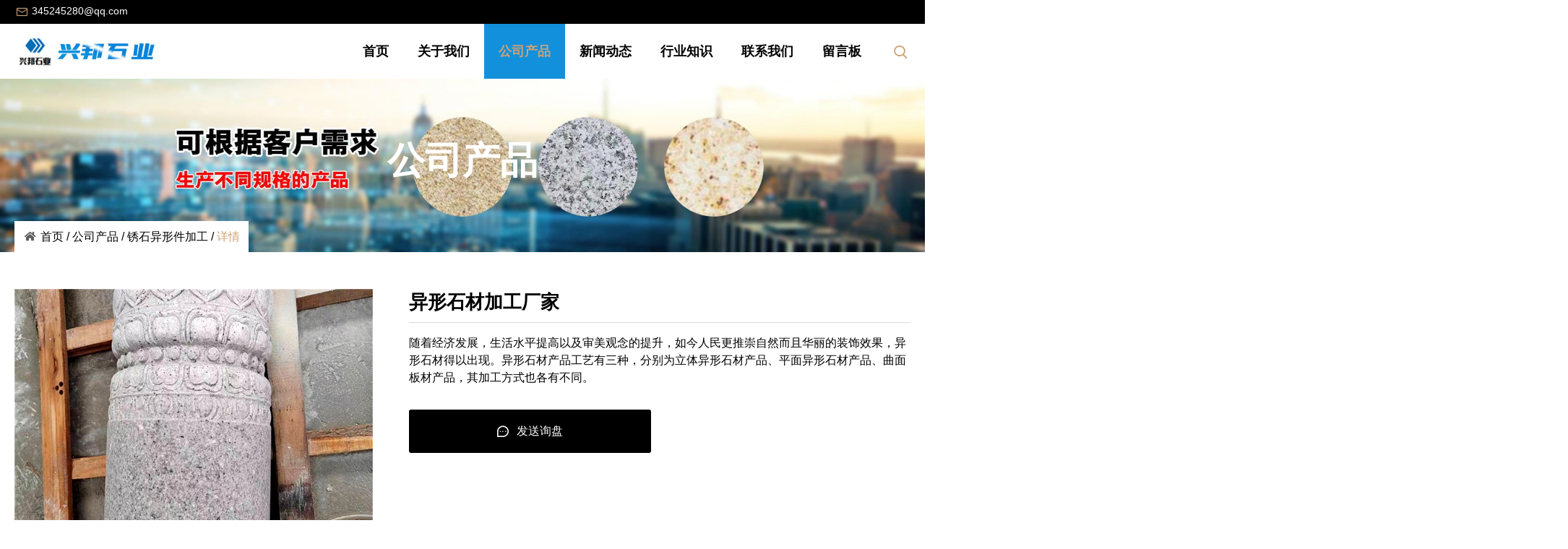

--- FILE ---
content_type: text/html; charset=utf-8
request_url: http://www.wsxbsy.com/xsyxjjg/yxscjgcj.html
body_size: 4255
content:
<!doctype html>
<html>
<head>
<meta charset="utf-8" />
<title>异形石材加工厂家-汶上兴邦石业</title>
<meta name="description" content="汶上县兴邦石业有限公司是专业异形石材加工厂家生产厂家，公司主营异形石材加工厂家等产品，批发价格实惠，广受客户欢迎，主要销往山东宁阳、白石、河南南阳、湖北等地。" />
<meta name="keywords" content="异形石材加工厂家" />
<meta name="viewport" content="width=device-width, user-scalable=no, initial-scale=1, maximum-scale=1, minimum-scale=1" />
<meta name="applicable-device" content="pc,mobile" />
<meta name="apple-mobile-web-app-title" content="异形石材加工厂家" />
<meta name="application-name" content="汶上县兴邦石业有限公司" />
<meta http-equiv="X-UA-Compatible" content="IE=edge" />
<meta property="og:type" content="product" />
<meta property="og:site_name" content="汶上县兴邦石业有限公司" />
<meta property="og:category" content="锈石异形件加工" />
<meta property="og:image" content="http://www.wsxbsy.com/Content/File_Img/S_Product/small/2023-07-26/202307261725546435.jpg" />
<meta property="og:title" content="异形石材加工厂家" />
<meta property="og:description" content="汶上县兴邦石业有限公司是专业异形石材加工厂家生产厂家，公司主营异形石材加工厂家等产品，批发价格实惠，广受客户欢迎，主要销往山东宁阳、白石、河南南阳、湖北等地。" />
<meta property="og:tag" content="异形石材加工厂家" />
<meta property="og:url" content="http://www.wsxbsy.com/xsyxjjg/yxscjgcj.html" />
<link href="http://www.wsxbsy.com/xsyxjjg/yxscjgcj.html" rel="canonical" />
<link href="/Content/File_Img/wsxbsy.com/favicon.ico" rel="shortcut icon" type="image/x-icon" />
<link href="/Content/C_IMG/m422/swiper.css" rel="stylesheet" type="text/css" />
<link href="/Content/C_IMG/m422/yellow/style.css" rel="stylesheet" type="text/css" />
<link href="/Content/C_IMG/m422/yellow/page.css" rel="stylesheet" type="text/css" />
<script src="/Content/C_JS/jquery-3.6.0.js"></script>
<style>
.top,.search_text{background: #fff;}
.inmenu_1:link, .inmenu_1:visited, .inmenu_1:hover, .inmenu_1:active{background: #1290dc;}
.h-about span{color: #1290dc;}
.tel strong{color: #1290dc;}
.h-pro .hpro-list li:hover{background: #1290dc;}
.title span{color: #1290dc;}
.foot .foot-menu{background: #1290dc;}
.sf-menu li a, .sf-menu li:hover a{background-color: #1290dc;}
.nav li ul li{border-top: 1px solid #1290dc;}
.ipro-list li:hover{background: #1290dc;}
.foot .foot-menu li{background: #4c8de4;}
.inmenu:hover, .inmenu:active{background: #4c8de4;}
.nav{border-top: 3px solid #4c8de4;}
.nav li:hover ul li a{background: #4c8de4;}
.nav li:hover a{background: #4c8de4;}
</style></head>
<body>
<header class="head">
  <div class="head-top">
    <div class="l-wrap">
      <div class="head-contact flex-ai-c"><a href="mailto:345245280@qq.com" class="head-mail" title="mailto:345245280@qq.com" id="T9"><em class="iconfont icon-email"></em>345245280@qq.com</a></div>
    </div>
  </div>
  <div class="head-main">
    <div class="l-wrap">
      <a href="http://www.wsxbsy.com/" class="head-logo flex-jc-ai-c" title="汶上县兴邦石业有限公司"><img src="/Content/File_Img/wsxbsy.com/logo17747.jpg" width="100" height="50" alt="汶上县兴邦石业有限公司"></a>
      <div class="head-right">
        <div class="head-menu-box">
          <button class="nav-btn-close" title=""><em class="iconfont icon-close"></em></button>
          <nav>
            <ul>
              <li><a href="http://www.wsxbsy.com/" class="inmenu">首页</a></li>
<li><a href="http://www.wsxbsy.com/about-us" class="inmenu">关于我们</a></li>
<li onmouseover="displaySubMenu(this)" onmouseout="hideSubMenu(this)"><a href="http://www.wsxbsy.com/products" class="inmenu_1">公司产品</a>
<ul class="submenu"><li class="side_nav1" id="cat1"><a href="http://www.wsxbsy.com/hxs/">黄锈石</a></li>
<li class="side_nav1" id="cat2"><a href="http://www.wsxbsy.com/bxs/">白锈石</a></li>
<li class="side_nav1" id="cat3"><a href="http://www.wsxbsy.com/xsyxjjg/">锈石异形件加工</a></li>
</ul></li>
<li><a href="http://www.wsxbsy.com/newslist-1" class="inmenu">新闻动态</a></li>
<li><a href="http://www.wsxbsy.com/industrylist-1" class="inmenu">行业知识</a></li>
<li><a href="http://www.wsxbsy.com/contact-us" class="inmenu">联系我们</a></li>
<li><a href="http://www.wsxbsy.com/inquiry" class="inmenu">留言板</a></li>

            </ul>
          </nav>
        </div>
        <div class="head-search">
          <p class="search-icon" title="搜索"><em class="iconfont icon-search"></em></p>
          <div class="search-wrap">
            <input id="txtSearch" placeholder="请输入关键词" name="请输入关键词">
            <button onclick="PSearch()" id="btnSearch" title="搜索"><em class="iconfont icon-search"></em></button>
          </div>
        </div>
        <div class="nav-btn" title="">
          <em class="iconfont icon-menu"></em>
        </div>
      </div>
    </div>
  </div>
</header>
<main class="pro-main pro-d-main">
  <section class="inner-banner"><img src="/Content/File_Img/wsxbsy.com/banner17747.jpg?rnd=0.556150074375863" onerror="this.parentNode.removeChild(this)" alt="公司产品" />
    <h2>公司产品</h2>
  </section>
  <section class="breadcrumb">
    <div class="l-wrap">
      <div class="breadcrumb-box"><a href="http://www.wsxbsy.com/" class="link-home" title="首页"><em class="iconfont icon-home"></em>首页</a> / <a href="http://www.wsxbsy.com/products">公司产品</a>  / <a href="http://www.wsxbsy.com/xsyxjjg/">锈石异形件加工</a> / <span>详情</span></div>
    </div>
  </section>
  <section class="common-main pd-main">
    <div class="pro-detail">
      <div class="pro-detail-top">
        <div class="l-wrap flex-ai-fs"><div class="singglepic"><img id="ImgProDetail_My" src="/Content/File_Img/S_Product/2023-07-26/202307261725546435.jpg" border="0" alt="异形石材加工厂家" title="异形石材加工厂家"/></div>
          <div class="pro-info">
            <h1 class="pro-name">异形石材加工厂家</h1>
            <div class="pro-con">随着经济发展，生活水平提高以及审美观念的提升，如今人民更推崇自然而且华丽的装饰效果，异形石材得以出现。异形石材产品工艺有三种，分别为立体异形石材产品、平面异形石材产品、曲面板材产品，其加工方式也各有不同。</div>
            <div class="pro-btnlist">
              <div class="pro-btn send"><em class="iconfont icon-inquiry"></em>发送询盘</div>
            </div>
          </div>
        </div>
      </div>
      <div class="pro-detail-content">
        <div class="tabs-nav">
          <p class="active">产品内容介绍</p>
          <p>产品参数</p>
        </div>
        <div class="l-wrap">
          <div class="tabs-cont pro-detail-box">
            <div class="tabs-item active"><input type="hidden" id="productID" name="productID" value="516415" /><p>随着经济发展，生活水平提高以及审美观念的提升，如今人民更推崇自然而且华丽的装饰效果，异形石材得以出现。异形石材产品工艺有三种，分别为立体异形石材产品、平面异形石材产品、曲面板材产品，其加工方式也各有不同。<br/>&nbsp;</p></div>
            <div class="tabs-item"></div>
          </div>
          <div class="pagelink">
  <div class="pagelink-item prev">
    <p class="link-intro">
      <i class="iconfont icon-long-left"></i>
      上一条
    </p>
    <a href="http://www.wsxbsy.com/hxs/hxscj4.html">黄锈石厂家</a>
  </div>
  <div class="pagelink-item next">
    <p class="link-intro">
      下一条
      <i class="iconfont icon-long-right"></i>
    </p>
    <a href="http://www.wsxbsy.com/xsyxjjg/xsscyxjjg.html">锈石石材异形件加工</a>
  </div>
</div>
          <div class="pro-inquiry">
            <p class="pro-detail-title">发送询盘</p>
            <div id="feedbackForm"> 
              <script src="/Content/C_JS/Inquiry/cn/feedback.js"></script>
            </div>
          </div>
          <div class="pro-random">
            <p class="pro-detail-title">推荐产品</p>
            </div>
        </div>
      </div>
    </div>
  </section>
</main>
<footer>
  <div class="foot-top">
  <div class="l-wrap flex-jc-sb">
    <div class="foot-sign">
      <p class="sign-tit">获取最新更新</p>
      <p class="sign-des">获取我们的每月通讯及最新新闻和文章</p>
    </div>
    <div class="foot-submit">
      <input placeholder="您的电子邮箱" name="Email" id="FootEmail" />
      <button title="Submit" onclick="submitEmail()">立即提交</button>
    </div>
  </div>
</div>
  <div class="foot-main">
    <div class="l-wrap flex-jc-sb">
      <div class="foot-item foot-about">
        <div class="foot-title">
          <img src="http://www.wsxbsy.com/Content/File_Img/wsxbsy.com/logo17747.jpg" alt="logo">
        </div><div class="foot-intro">
          <p>汶上县兴邦石业有限公司位于中国佛都之乡汶上县白石镇刘贾村，是专业的石材设计、制作、加工、施工、产品销售为一体的综合性企业。</p>
        </div>
      </div>
      <div class="foot-item foot-cate">
        <p class="foot-title">快速导航</p>
        <ul>
          <li id="liabout-us"> <a href="http://www.wsxbsy.com/about-us" class="inmenu">关于我们</a></li>
<li id="liproducts"> <a href="http://www.wsxbsy.com/products" class="inmenu_1">公司产品</a></li>
<li id="linewslist-1"> <a href="http://www.wsxbsy.com/newslist-1" class="inmenu">新闻动态</a></li>
<li id="liindustrylist-1"> <a href="http://www.wsxbsy.com/industrylist-1" class="inmenu">行业知识</a></li>
<li id="licontact-us"> <a href="http://www.wsxbsy.com/contact-us" class="inmenu">联系我们</a></li>
<li id="liinquiry"> <a href="http://www.wsxbsy.com/inquiry" class="inmenu">留言板</a></li>
<li id="lisitemap"><a href="http://www.wsxbsy.com/sitemap.xml" class="inmenu">站点地图</a></li>

        </ul>
      </div>
      <div class="foot-item foot-cate">
        <p class="foot-title">产品类别</p>
        <ul>
          <li><a href="http://www.wsxbsy.com/hxs/">黄锈石</a></li>
<li><a href="http://www.wsxbsy.com/bxs/">白锈石</a></li>
<li><a href="http://www.wsxbsy.com/xsyxjjg/">锈石异形件加工</a></li>

        </ul>
      </div>
      <div class="foot-item foot-contact">
        <p class="foot-title">联系人</p>
        <div style="width:1200px; margin:0 auto;">
    <p>
        汶上县兴邦石业有限公司<br/>联系人：周总<br/>电 &nbsp; &nbsp;话：15563168888<br/>地址：汶上县白石镇石材工业园刘贾村西500米
    </p>
</div>
      </div>
    </div>
  </div>
  <div class="foot-bottom">
    <div class="l-wrap">
      <div class="copy">版权所有：汶上县兴邦石业有限公司<img src="/Content/C_IMG/YqbYearLight6.png" class="YqbYears" alt=""><a href="/Content/File_Img/wsxbsy.com/5435.jpg" class="yyzz" target="_blank" style="display: inline-block;" ><img src="/Content/C_IMG/yyzz.png" alt="营业执照信息公示" title="营业执照信息公示"></a><br/>&nbsp;</div>
    </div>
  </div>
  <div class="bottom-btn">
    <div class="btn-item"><a href="http://www.wsxbsy.com/" rel="nofollow"><i class="iconfont icon-home"></i><p>首页</p></a></div>
    <div class="btn-item"><a href="tel:15563168888" rel="nofollow"><i class="iconfont icon-phone"></i><p>电话</p></a></div>
    <div class="btn-item"><a href="mailto:345245280@qq.com" rel="nofollow"><i class="iconfont icon-mail"></i><p>邮箱</p></a></div>
    <div class="btn-item inquiry"><a href="http://www.wsxbsy.com/contact-us"><i class="iconfont icon-message1"></i><p>询盘</p></a></div>
  </div>
  <div class="top-btn"><em class="iconfont icon-arrow-up"></em></div>
</footer> 
<script src="/Content/C_JS/m422/swiper.js"></script>
<script src="/Content/C_JS/m422/style.js"></script>
<script src="/Content/C_JS/m422/page.js"></script>
<script src="/Content/C_JS/m422/preview.js"></script>
<script src="/Content/C_JS/Site_Common.js"></script>
<script src="/Content/C_JS/count.js"></script>
<script>var vIpAddress='3.138.173.15';var vSiteLangId='17747';</script>
<script>
(function(){
    var bp = document.createElement('script');
    var curProtocol = window.location.protocol.split(':')[0];
    if (curProtocol === 'https') {
        bp.src = 'https://zz.bdstatic.com/linksubmit/push.js';
    }
    else {
        bp.src = 'http://push.zhanzhang.baidu.com/push.js';
    }
    var s = document.getElementsByTagName("script")[0];
    s.parentNode.insertBefore(bp, s);
})();
</script>
</body>
</html>

--- FILE ---
content_type: text/css
request_url: http://www.wsxbsy.com/Content/C_IMG/m422/yellow/style.css
body_size: 22491
content:
@charset "utf-8";@font-face{font-family:iconfont;font-display:swap;src:url('[data-uri]') format('woff2'),url(iconfont.woff?t=1670488477374) format('woff'),url(iconfont.ttf?t=1670488477374) format('truetype')}.iconfont{font-family:iconfont!important;font-size:16px;font-style:normal;-webkit-font-smoothing:antialiased;-moz-osx-font-smoothing:grayscale}.icon-mission:before{content:"\e62c"}.icon-image:before{content:"\e691"}.icon-whatsapp:before{content:"\e97b"}.icon-mail:before{content:"\e70a"}.icon-phone:before{content:"\e787"}.icon-download:before{content:"\e74d"}.icon-send:before{content:"\e744"}.icon-value:before{content:"\e60f"}.icon-service:before{content:"\e88f"}.icon-hours24:before{content:"\e621"}.icon-sofa:before{content:"\e62a"}.icon-vip:before{content:"\e62d"}.icon-ensure:before{content:"\e62e"}.icon-fax:before{content:"\e6b3"}.icon-room:before{content:"\e61a"}.icon-eyes:before{content:"\e605"}.icon-date:before{content:"\e7c3"}.icon-long-right:before{content:"\e60c"}.icon-long-left:before{content:"\ecdd"}.icon-message1:before{content:"\e602"}.icon-inquiry:before{content:"\e61d"}.icon-home:before{content:"\e601"}.icon-kefufill:before{content:"\e740"}.icon-menu:before{content:"\e613"}.icon-cart:before{content:"\e64c"}.icon-youtube:before{content:"\e660"}.icon-skype:before{content:"\ec02"}.icon-facebook:before{content:"\e63a"}.icon-twitter:before{content:"\e726"}.icon-videofill:before{content:"\e7c7"}.icon-linkedin:before{content:"\e696"}.icon-gp:before{content:"\e65d"}.icon-qq:before{content:"\e882"}.icon-wechat:before{content:"\e883"}.icon-instagram:before{content:"\e664"}.icon-youtubefill:before{content:"\e7b4"}.icon-tiktok:before{content:"\ecdc"}.icon-pinterest:before{content:"\e686"}.icon-tel:before{content:"\e600"}.icon-language:before{content:"\e700"}.icon-tel2:before{content:"\e60a"}.icon-pro:before{content:"\e603"}.icon-address2:before{content:"\e640"}.icon-increase:before{content:"\e6df"}.icon-play:before{content:"\e717"}.icon-team:before{content:"\e604"}.icon-email2:before{content:"\e611"}.icon-arrow-up:before{content:"\e743"}.icon-close:before{content:"\e747"}.icon-shouhou:before{content:"\e773"}.icon-arrow-down:before{content:"\e7b2"}.icon-search:before{content:"\e7b3"}.icon-email:before{content:"\e66f"}.icon-arrow-left-bold:before{content:"\e685"}.icon-arrow-right-bold:before{content:"\e687"}
*,*::before,*::after{box-sizing:border-box}html{line-height:1.4;-webkit-text-size-adjust:100%;-webkit-tap-highlight-color:rgba(255,255,255,0)}body{margin:0;padding:0;font-size:16px;color:#000;font-family:"arial",sans-serif}main,section,article{display:block}h1{font-size:2em}hr{box-sizing:content-box;height:0;overflow:visible}pre{font-family:monospace}a{display:inline-block;background-color:transparent;text-decoration:none;color:#000;transition:color .2s ease}a:hover{color:#cda274}em,i{display:inline-block}abbr[title]{border-bottom:none;text-decoration:underline}b,strong{font-weight:bold}code,kbd,samp{font-family:monospace}small{font-size:80%}sub,sup{font-size:75%}img{max-width:100%;height:auto;border-style:none}button,input,optgroup,select,textarea{font-family:inherit;font-size:100%;line-height:1.15;margin:0}button{background-color:transparent;border:none;cursor:pointer}button,input{overflow:visible;border:0;outline:0;-webkit-tap-highlight-color:rgba(0,0,0,0)}button,select{text-transform:none}button,[type=button],[type=reset],[type=submit]{-webkit-appearance:button}button::-moz-focus-inner,[type=button]::-moz-focus-inner,[type=reset]::-moz-focus-inner,[type=submit]::-moz-focus-inner{border-style:none;padding:0}button:-moz-focusring,[type=button]:-moz-focusring,[type=reset]:-moz-focusring,[type=submit]:-moz-focusring{outline:1px dotted ButtonText}fieldset{padding:.35em .75em .625em}legend{color:inherit;display:table;max-width:100%;padding:0;white-space:normal}progress{vertical-align:baseline}textarea{overflow:auto}[type=checkbox],[type=radio]{padding:0}[type=number]::-webkit-inner-spin-button,[type=number]::-webkit-outer-spin-button{height:auto}[type=search]{-webkit-appearance:textfield;outline-offset:-2px}[type=search]::-webkit-search-decoration{-webkit-appearance:none}::-webkit-file-upload-button{-webkit-appearance:button;font:inherit}details{display:block}summary{display:list-item}template{display:none}[hidden]{display:none}.flex{display:flex;flex-wrap:wrap}.flex-ai-c{display:flex;flex-wrap:wrap;align-items:center}.flex-ai-fs{display:flex;flex-wrap:wrap;align-items:flex-start}.flex-ai-fe{display:flex;flex-wrap:wrap;align-items:flex-end}.flex-jc-c{display:flex;flex-wrap:wrap;justify-content:center}.flex-jc-sb{display:flex;flex-wrap:wrap;justify-content:space-between}.flex-jc-sa{display:flex;flex-wrap:wrap;justify-content:space-around}.flex-jc-fe{display:flex;flex-wrap:wrap;justify-content:flex-end}.flex-jc-fs{display:flex;flex-wrap:wrap;justify-content:flex-start}.flex-jc-ai-c{display:flex;flex-wrap:wrap;justify-content:center;align-items:center}.flex-jc-ai-sb{display:flex;flex-wrap:wrap;justify-content:space-between;align-items:center}h1,h2,h3,h4,h5,ul,li,p,div{margin:0;padding:0}ul,li{list-style:none}table{border-collapse:collapse}td,th{padding:6px}.table td,.table th{border:1px solid #EFEFEF;padding:6px 8px}.table-bottom td,.table-bottom th{border-bottom:1px solid #E5E5E5;padding:8px}[data-aos][data-aos][data-aos-duration="50"],body[data-aos-duration="50"] [data-aos]{transition-duration:50ms}[data-aos][data-aos][data-aos-delay="50"],body[data-aos-delay="50"] [data-aos]{transition-delay:0s}[data-aos][data-aos][data-aos-delay="50"].aos-animate,body[data-aos-delay="50"] [data-aos].aos-animate{transition-delay:50ms}[data-aos][data-aos][data-aos-duration="100"],body[data-aos-duration="100"] [data-aos]{transition-duration:.1s}[data-aos][data-aos][data-aos-delay="100"],body[data-aos-delay="100"] [data-aos]{transition-delay:0s}[data-aos][data-aos][data-aos-delay="100"].aos-animate,body[data-aos-delay="100"] [data-aos].aos-animate{transition-delay:.1s}[data-aos][data-aos][data-aos-duration="150"],body[data-aos-duration="150"] [data-aos]{transition-duration:.15s}[data-aos][data-aos][data-aos-delay="150"],body[data-aos-delay="150"] [data-aos]{transition-delay:0s}[data-aos][data-aos][data-aos-delay="150"].aos-animate,body[data-aos-delay="150"] [data-aos].aos-animate{transition-delay:.15s}[data-aos][data-aos][data-aos-duration="200"],body[data-aos-duration="200"] [data-aos]{transition-duration:.2s}[data-aos][data-aos][data-aos-delay="200"],body[data-aos-delay="200"] [data-aos]{transition-delay:0s}[data-aos][data-aos][data-aos-delay="200"].aos-animate,body[data-aos-delay="200"] [data-aos].aos-animate{transition-delay:.2s}[data-aos][data-aos][data-aos-duration="250"],body[data-aos-duration="250"] [data-aos]{transition-duration:.25s}[data-aos][data-aos][data-aos-delay="250"],body[data-aos-delay="250"] [data-aos]{transition-delay:0s}[data-aos][data-aos][data-aos-delay="250"].aos-animate,body[data-aos-delay="250"] [data-aos].aos-animate{transition-delay:.25s}[data-aos][data-aos][data-aos-duration="300"],body[data-aos-duration="300"] [data-aos]{transition-duration:.3s}[data-aos][data-aos][data-aos-delay="300"],body[data-aos-delay="300"] [data-aos]{transition-delay:0s}[data-aos][data-aos][data-aos-delay="300"].aos-animate,body[data-aos-delay="300"] [data-aos].aos-animate{transition-delay:.3s}[data-aos][data-aos][data-aos-duration="350"],body[data-aos-duration="350"] [data-aos]{transition-duration:.35s}[data-aos][data-aos][data-aos-delay="350"],body[data-aos-delay="350"] [data-aos]{transition-delay:0s}[data-aos][data-aos][data-aos-delay="350"].aos-animate,body[data-aos-delay="350"] [data-aos].aos-animate{transition-delay:.35s}[data-aos][data-aos][data-aos-duration="400"],body[data-aos-duration="400"] [data-aos]{transition-duration:.4s}[data-aos][data-aos][data-aos-delay="400"],body[data-aos-delay="400"] [data-aos]{transition-delay:0s}[data-aos][data-aos][data-aos-delay="400"].aos-animate,body[data-aos-delay="400"] [data-aos].aos-animate{transition-delay:.4s}[data-aos][data-aos][data-aos-duration="450"],body[data-aos-duration="450"] [data-aos]{transition-duration:.45s}[data-aos][data-aos][data-aos-delay="450"],body[data-aos-delay="450"] [data-aos]{transition-delay:0s}[data-aos][data-aos][data-aos-delay="450"].aos-animate,body[data-aos-delay="450"] [data-aos].aos-animate{transition-delay:.45s}[data-aos][data-aos][data-aos-duration="500"],body[data-aos-duration="500"] [data-aos]{transition-duration:.5s}[data-aos][data-aos][data-aos-delay="500"],body[data-aos-delay="500"] [data-aos]{transition-delay:0s}[data-aos][data-aos][data-aos-delay="500"].aos-animate,body[data-aos-delay="500"] [data-aos].aos-animate{transition-delay:.5s}[data-aos][data-aos][data-aos-duration="550"],body[data-aos-duration="550"] [data-aos]{transition-duration:.55s}[data-aos][data-aos][data-aos-delay="550"],body[data-aos-delay="550"] [data-aos]{transition-delay:0s}[data-aos][data-aos][data-aos-delay="550"].aos-animate,body[data-aos-delay="550"] [data-aos].aos-animate{transition-delay:.55s}[data-aos][data-aos][data-aos-duration="600"],body[data-aos-duration="600"] [data-aos]{transition-duration:.6s}[data-aos][data-aos][data-aos-delay="600"],body[data-aos-delay="600"] [data-aos]{transition-delay:0s}[data-aos][data-aos][data-aos-delay="600"].aos-animate,body[data-aos-delay="600"] [data-aos].aos-animate{transition-delay:.6s}[data-aos][data-aos][data-aos-duration="650"],body[data-aos-duration="650"] [data-aos]{transition-duration:.65s}[data-aos][data-aos][data-aos-delay="650"],body[data-aos-delay="650"] [data-aos]{transition-delay:0s}[data-aos][data-aos][data-aos-delay="650"].aos-animate,body[data-aos-delay="650"] [data-aos].aos-animate{transition-delay:.65s}[data-aos][data-aos][data-aos-duration="700"],body[data-aos-duration="700"] [data-aos]{transition-duration:.7s}[data-aos][data-aos][data-aos-delay="700"],body[data-aos-delay="700"] [data-aos]{transition-delay:0s}[data-aos][data-aos][data-aos-delay="700"].aos-animate,body[data-aos-delay="700"] [data-aos].aos-animate{transition-delay:.7s}[data-aos][data-aos][data-aos-duration="750"],body[data-aos-duration="750"] [data-aos]{transition-duration:.75s}[data-aos][data-aos][data-aos-delay="750"],body[data-aos-delay="750"] [data-aos]{transition-delay:0s}[data-aos][data-aos][data-aos-delay="750"].aos-animate,body[data-aos-delay="750"] [data-aos].aos-animate{transition-delay:.75s}[data-aos][data-aos][data-aos-duration="800"],body[data-aos-duration="800"] [data-aos]{transition-duration:.8s}[data-aos][data-aos][data-aos-delay="800"],body[data-aos-delay="800"] [data-aos]{transition-delay:0s}[data-aos][data-aos][data-aos-delay="800"].aos-animate,body[data-aos-delay="800"] [data-aos].aos-animate{transition-delay:.8s}[data-aos][data-aos][data-aos-duration="850"],body[data-aos-duration="850"] [data-aos]{transition-duration:.85s}[data-aos][data-aos][data-aos-delay="850"],body[data-aos-delay="850"] [data-aos]{transition-delay:0s}[data-aos][data-aos][data-aos-delay="850"].aos-animate,body[data-aos-delay="850"] [data-aos].aos-animate{transition-delay:.85s}[data-aos][data-aos][data-aos-duration="900"],body[data-aos-duration="900"] [data-aos]{transition-duration:.9s}[data-aos][data-aos][data-aos-delay="900"],body[data-aos-delay="900"] [data-aos]{transition-delay:0s}[data-aos][data-aos][data-aos-delay="900"].aos-animate,body[data-aos-delay="900"] [data-aos].aos-animate{transition-delay:.9s}[data-aos][data-aos][data-aos-duration="950"],body[data-aos-duration="950"] [data-aos]{transition-duration:.95s}[data-aos][data-aos][data-aos-delay="950"],body[data-aos-delay="950"] [data-aos]{transition-delay:0s}[data-aos][data-aos][data-aos-delay="950"].aos-animate,body[data-aos-delay="950"] [data-aos].aos-animate{transition-delay:.95s}[data-aos][data-aos][data-aos-duration="1000"],body[data-aos-duration="1000"] [data-aos]{transition-duration:1s}[data-aos][data-aos][data-aos-delay="1000"],body[data-aos-delay="1000"] [data-aos]{transition-delay:0s}[data-aos][data-aos][data-aos-delay="1000"].aos-animate,body[data-aos-delay="1000"] [data-aos].aos-animate{transition-delay:1s}[data-aos][data-aos][data-aos-duration="1050"],body[data-aos-duration="1050"] [data-aos]{transition-duration:1.05s}[data-aos][data-aos][data-aos-delay="1050"],body[data-aos-delay="1050"] [data-aos]{transition-delay:0s}[data-aos][data-aos][data-aos-delay="1050"].aos-animate,body[data-aos-delay="1050"] [data-aos].aos-animate{transition-delay:1.05s}[data-aos][data-aos][data-aos-duration="1100"],body[data-aos-duration="1100"] [data-aos]{transition-duration:1.1s}[data-aos][data-aos][data-aos-delay="1100"],body[data-aos-delay="1100"] [data-aos]{transition-delay:0s}[data-aos][data-aos][data-aos-delay="1100"].aos-animate,body[data-aos-delay="1100"] [data-aos].aos-animate{transition-delay:1.1s}[data-aos][data-aos][data-aos-duration="1150"],body[data-aos-duration="1150"] [data-aos]{transition-duration:1.15s}[data-aos][data-aos][data-aos-delay="1150"],body[data-aos-delay="1150"] [data-aos]{transition-delay:0s}[data-aos][data-aos][data-aos-delay="1150"].aos-animate,body[data-aos-delay="1150"] [data-aos].aos-animate{transition-delay:1.15s}[data-aos][data-aos][data-aos-duration="1200"],body[data-aos-duration="1200"] [data-aos]{transition-duration:1.2s}[data-aos][data-aos][data-aos-delay="1200"],body[data-aos-delay="1200"] [data-aos]{transition-delay:0s}[data-aos][data-aos][data-aos-delay="1200"].aos-animate,body[data-aos-delay="1200"] [data-aos].aos-animate{transition-delay:1.2s}[data-aos][data-aos][data-aos-duration="1250"],body[data-aos-duration="1250"] [data-aos]{transition-duration:1.25s}[data-aos][data-aos][data-aos-delay="1250"],body[data-aos-delay="1250"] [data-aos]{transition-delay:0s}[data-aos][data-aos][data-aos-delay="1250"].aos-animate,body[data-aos-delay="1250"] [data-aos].aos-animate{transition-delay:1.25s}[data-aos][data-aos][data-aos-duration="1300"],body[data-aos-duration="1300"] [data-aos]{transition-duration:1.3s}[data-aos][data-aos][data-aos-delay="1300"],body[data-aos-delay="1300"] [data-aos]{transition-delay:0s}[data-aos][data-aos][data-aos-delay="1300"].aos-animate,body[data-aos-delay="1300"] [data-aos].aos-animate{transition-delay:1.3s}[data-aos][data-aos][data-aos-duration="1350"],body[data-aos-duration="1350"] [data-aos]{transition-duration:1.35s}[data-aos][data-aos][data-aos-delay="1350"],body[data-aos-delay="1350"] [data-aos]{transition-delay:0s}[data-aos][data-aos][data-aos-delay="1350"].aos-animate,body[data-aos-delay="1350"] [data-aos].aos-animate{transition-delay:1.35s}[data-aos][data-aos][data-aos-duration="1400"],body[data-aos-duration="1400"] [data-aos]{transition-duration:1.4s}[data-aos][data-aos][data-aos-delay="1400"],body[data-aos-delay="1400"] [data-aos]{transition-delay:0s}[data-aos][data-aos][data-aos-delay="1400"].aos-animate,body[data-aos-delay="1400"] [data-aos].aos-animate{transition-delay:1.4s}[data-aos][data-aos][data-aos-duration="1450"],body[data-aos-duration="1450"] [data-aos]{transition-duration:1.45s}[data-aos][data-aos][data-aos-delay="1450"],body[data-aos-delay="1450"] [data-aos]{transition-delay:0s}[data-aos][data-aos][data-aos-delay="1450"].aos-animate,body[data-aos-delay="1450"] [data-aos].aos-animate{transition-delay:1.45s}[data-aos][data-aos][data-aos-duration="1500"],body[data-aos-duration="1500"] [data-aos]{transition-duration:1.5s}[data-aos][data-aos][data-aos-delay="1500"],body[data-aos-delay="1500"] [data-aos]{transition-delay:0s}[data-aos][data-aos][data-aos-delay="1500"].aos-animate,body[data-aos-delay="1500"] [data-aos].aos-animate{transition-delay:1.5s}[data-aos][data-aos][data-aos-duration="1550"],body[data-aos-duration="1550"] [data-aos]{transition-duration:1.55s}[data-aos][data-aos][data-aos-delay="1550"],body[data-aos-delay="1550"] [data-aos]{transition-delay:0s}[data-aos][data-aos][data-aos-delay="1550"].aos-animate,body[data-aos-delay="1550"] [data-aos].aos-animate{transition-delay:1.55s}[data-aos][data-aos][data-aos-duration="1600"],body[data-aos-duration="1600"] [data-aos]{transition-duration:1.6s}[data-aos][data-aos][data-aos-delay="1600"],body[data-aos-delay="1600"] [data-aos]{transition-delay:0s}[data-aos][data-aos][data-aos-delay="1600"].aos-animate,body[data-aos-delay="1600"] [data-aos].aos-animate{transition-delay:1.6s}[data-aos][data-aos][data-aos-duration="1650"],body[data-aos-duration="1650"] [data-aos]{transition-duration:1.65s}[data-aos][data-aos][data-aos-delay="1650"],body[data-aos-delay="1650"] [data-aos]{transition-delay:0s}[data-aos][data-aos][data-aos-delay="1650"].aos-animate,body[data-aos-delay="1650"] [data-aos].aos-animate{transition-delay:1.65s}[data-aos][data-aos][data-aos-duration="1700"],body[data-aos-duration="1700"] [data-aos]{transition-duration:1.7s}[data-aos][data-aos][data-aos-delay="1700"],body[data-aos-delay="1700"] [data-aos]{transition-delay:0s}[data-aos][data-aos][data-aos-delay="1700"].aos-animate,body[data-aos-delay="1700"] [data-aos].aos-animate{transition-delay:1.7s}[data-aos][data-aos][data-aos-duration="1750"],body[data-aos-duration="1750"] [data-aos]{transition-duration:1.75s}[data-aos][data-aos][data-aos-delay="1750"],body[data-aos-delay="1750"] [data-aos]{transition-delay:0s}[data-aos][data-aos][data-aos-delay="1750"].aos-animate,body[data-aos-delay="1750"] [data-aos].aos-animate{transition-delay:1.75s}[data-aos][data-aos][data-aos-duration="1800"],body[data-aos-duration="1800"] [data-aos]{transition-duration:1.8s}[data-aos][data-aos][data-aos-delay="1800"],body[data-aos-delay="1800"] [data-aos]{transition-delay:0s}[data-aos][data-aos][data-aos-delay="1800"].aos-animate,body[data-aos-delay="1800"] [data-aos].aos-animate{transition-delay:1.8s}[data-aos][data-aos][data-aos-duration="1850"],body[data-aos-duration="1850"] [data-aos]{transition-duration:1.85s}[data-aos][data-aos][data-aos-delay="1850"],body[data-aos-delay="1850"] [data-aos]{transition-delay:0s}[data-aos][data-aos][data-aos-delay="1850"].aos-animate,body[data-aos-delay="1850"] [data-aos].aos-animate{transition-delay:1.85s}[data-aos][data-aos][data-aos-duration="1900"],body[data-aos-duration="1900"] [data-aos]{transition-duration:1.9s}[data-aos][data-aos][data-aos-delay="1900"],body[data-aos-delay="1900"] [data-aos]{transition-delay:0s}[data-aos][data-aos][data-aos-delay="1900"].aos-animate,body[data-aos-delay="1900"] [data-aos].aos-animate{transition-delay:1.9s}[data-aos][data-aos][data-aos-duration="1950"],body[data-aos-duration="1950"] [data-aos]{transition-duration:1.95s}[data-aos][data-aos][data-aos-delay="1950"],body[data-aos-delay="1950"] [data-aos]{transition-delay:0s}[data-aos][data-aos][data-aos-delay="1950"].aos-animate,body[data-aos-delay="1950"] [data-aos].aos-animate{transition-delay:1.95s}[data-aos][data-aos][data-aos-duration="2000"],body[data-aos-duration="2000"] [data-aos]{transition-duration:2s}[data-aos][data-aos][data-aos-delay="2000"],body[data-aos-delay="2000"] [data-aos]{transition-delay:0s}[data-aos][data-aos][data-aos-delay="2000"].aos-animate,body[data-aos-delay="2000"] [data-aos].aos-animate{transition-delay:2s}[data-aos][data-aos][data-aos-duration="2050"],body[data-aos-duration="2050"] [data-aos]{transition-duration:2.05s}[data-aos][data-aos][data-aos-delay="2050"],body[data-aos-delay="2050"] [data-aos]{transition-delay:0s}[data-aos][data-aos][data-aos-delay="2050"].aos-animate,body[data-aos-delay="2050"] [data-aos].aos-animate{transition-delay:2.05s}[data-aos][data-aos][data-aos-duration="2100"],body[data-aos-duration="2100"] [data-aos]{transition-duration:2.1s}[data-aos][data-aos][data-aos-delay="2100"],body[data-aos-delay="2100"] [data-aos]{transition-delay:0s}[data-aos][data-aos][data-aos-delay="2100"].aos-animate,body[data-aos-delay="2100"] [data-aos].aos-animate{transition-delay:2.1s}[data-aos][data-aos][data-aos-duration="2150"],body[data-aos-duration="2150"] [data-aos]{transition-duration:2.15s}[data-aos][data-aos][data-aos-delay="2150"],body[data-aos-delay="2150"] [data-aos]{transition-delay:0s}[data-aos][data-aos][data-aos-delay="2150"].aos-animate,body[data-aos-delay="2150"] [data-aos].aos-animate{transition-delay:2.15s}[data-aos][data-aos][data-aos-duration="2200"],body[data-aos-duration="2200"] [data-aos]{transition-duration:2.2s}[data-aos][data-aos][data-aos-delay="2200"],body[data-aos-delay="2200"] [data-aos]{transition-delay:0s}[data-aos][data-aos][data-aos-delay="2200"].aos-animate,body[data-aos-delay="2200"] [data-aos].aos-animate{transition-delay:2.2s}[data-aos][data-aos][data-aos-duration="2250"],body[data-aos-duration="2250"] [data-aos]{transition-duration:2.25s}[data-aos][data-aos][data-aos-delay="2250"],body[data-aos-delay="2250"] [data-aos]{transition-delay:0s}[data-aos][data-aos][data-aos-delay="2250"].aos-animate,body[data-aos-delay="2250"] [data-aos].aos-animate{transition-delay:2.25s}[data-aos][data-aos][data-aos-duration="2300"],body[data-aos-duration="2300"] [data-aos]{transition-duration:2.3s}[data-aos][data-aos][data-aos-delay="2300"],body[data-aos-delay="2300"] [data-aos]{transition-delay:0s}[data-aos][data-aos][data-aos-delay="2300"].aos-animate,body[data-aos-delay="2300"] [data-aos].aos-animate{transition-delay:2.3s}[data-aos][data-aos][data-aos-duration="2350"],body[data-aos-duration="2350"] [data-aos]{transition-duration:2.35s}[data-aos][data-aos][data-aos-delay="2350"],body[data-aos-delay="2350"] [data-aos]{transition-delay:0s}[data-aos][data-aos][data-aos-delay="2350"].aos-animate,body[data-aos-delay="2350"] [data-aos].aos-animate{transition-delay:2.35s}[data-aos][data-aos][data-aos-duration="2400"],body[data-aos-duration="2400"] [data-aos]{transition-duration:2.4s}[data-aos][data-aos][data-aos-delay="2400"],body[data-aos-delay="2400"] [data-aos]{transition-delay:0s}[data-aos][data-aos][data-aos-delay="2400"].aos-animate,body[data-aos-delay="2400"] [data-aos].aos-animate{transition-delay:2.4s}[data-aos][data-aos][data-aos-duration="2450"],body[data-aos-duration="2450"] [data-aos]{transition-duration:2.45s}[data-aos][data-aos][data-aos-delay="2450"],body[data-aos-delay="2450"] [data-aos]{transition-delay:0s}[data-aos][data-aos][data-aos-delay="2450"].aos-animate,body[data-aos-delay="2450"] [data-aos].aos-animate{transition-delay:2.45s}[data-aos][data-aos][data-aos-duration="2500"],body[data-aos-duration="2500"] [data-aos]{transition-duration:2.5s}[data-aos][data-aos][data-aos-delay="2500"],body[data-aos-delay="2500"] [data-aos]{transition-delay:0s}[data-aos][data-aos][data-aos-delay="2500"].aos-animate,body[data-aos-delay="2500"] [data-aos].aos-animate{transition-delay:2.5s}[data-aos][data-aos][data-aos-duration="2550"],body[data-aos-duration="2550"] [data-aos]{transition-duration:2.55s}[data-aos][data-aos][data-aos-delay="2550"],body[data-aos-delay="2550"] [data-aos]{transition-delay:0s}[data-aos][data-aos][data-aos-delay="2550"].aos-animate,body[data-aos-delay="2550"] [data-aos].aos-animate{transition-delay:2.55s}[data-aos][data-aos][data-aos-duration="2600"],body[data-aos-duration="2600"] [data-aos]{transition-duration:2.6s}[data-aos][data-aos][data-aos-delay="2600"],body[data-aos-delay="2600"] [data-aos]{transition-delay:0s}[data-aos][data-aos][data-aos-delay="2600"].aos-animate,body[data-aos-delay="2600"] [data-aos].aos-animate{transition-delay:2.6s}[data-aos][data-aos][data-aos-duration="2650"],body[data-aos-duration="2650"] [data-aos]{transition-duration:2.65s}[data-aos][data-aos][data-aos-delay="2650"],body[data-aos-delay="2650"] [data-aos]{transition-delay:0s}[data-aos][data-aos][data-aos-delay="2650"].aos-animate,body[data-aos-delay="2650"] [data-aos].aos-animate{transition-delay:2.65s}[data-aos][data-aos][data-aos-duration="2700"],body[data-aos-duration="2700"] [data-aos]{transition-duration:2.7s}[data-aos][data-aos][data-aos-delay="2700"],body[data-aos-delay="2700"] [data-aos]{transition-delay:0s}[data-aos][data-aos][data-aos-delay="2700"].aos-animate,body[data-aos-delay="2700"] [data-aos].aos-animate{transition-delay:2.7s}[data-aos][data-aos][data-aos-duration="2750"],body[data-aos-duration="2750"] [data-aos]{transition-duration:2.75s}[data-aos][data-aos][data-aos-delay="2750"],body[data-aos-delay="2750"] [data-aos]{transition-delay:0s}[data-aos][data-aos][data-aos-delay="2750"].aos-animate,body[data-aos-delay="2750"] [data-aos].aos-animate{transition-delay:2.75s}[data-aos][data-aos][data-aos-duration="2800"],body[data-aos-duration="2800"] [data-aos]{transition-duration:2.8s}[data-aos][data-aos][data-aos-delay="2800"],body[data-aos-delay="2800"] [data-aos]{transition-delay:0s}[data-aos][data-aos][data-aos-delay="2800"].aos-animate,body[data-aos-delay="2800"] [data-aos].aos-animate{transition-delay:2.8s}[data-aos][data-aos][data-aos-duration="2850"],body[data-aos-duration="2850"] [data-aos]{transition-duration:2.85s}[data-aos][data-aos][data-aos-delay="2850"],body[data-aos-delay="2850"] [data-aos]{transition-delay:0s}[data-aos][data-aos][data-aos-delay="2850"].aos-animate,body[data-aos-delay="2850"] [data-aos].aos-animate{transition-delay:2.85s}[data-aos][data-aos][data-aos-duration="2900"],body[data-aos-duration="2900"] [data-aos]{transition-duration:2.9s}[data-aos][data-aos][data-aos-delay="2900"],body[data-aos-delay="2900"] [data-aos]{transition-delay:0s}[data-aos][data-aos][data-aos-delay="2900"].aos-animate,body[data-aos-delay="2900"] [data-aos].aos-animate{transition-delay:2.9s}[data-aos][data-aos][data-aos-duration="2950"],body[data-aos-duration="2950"] [data-aos]{transition-duration:2.95s}[data-aos][data-aos][data-aos-delay="2950"],body[data-aos-delay="2950"] [data-aos]{transition-delay:0s}[data-aos][data-aos][data-aos-delay="2950"].aos-animate,body[data-aos-delay="2950"] [data-aos].aos-animate{transition-delay:2.95s}[data-aos][data-aos][data-aos-duration="3000"],body[data-aos-duration="3000"] [data-aos]{transition-duration:3s}[data-aos][data-aos][data-aos-delay="3000"],body[data-aos-delay="3000"] [data-aos]{transition-delay:0s}[data-aos][data-aos][data-aos-delay="3000"].aos-animate,body[data-aos-delay="3000"] [data-aos].aos-animate{transition-delay:3s}[data-aos]{pointer-events:none}[data-aos].aos-animate{pointer-events:auto}[data-aos][data-aos][data-aos-easing=linear],body[data-aos-easing=linear] [data-aos]{transition-timing-function:cubic-bezier(0.25, 0.25, 0.75, 0.75)}[data-aos][data-aos][data-aos-easing=ease],body[data-aos-easing=ease] [data-aos]{transition-timing-function:ease}[data-aos][data-aos][data-aos-easing=ease-in],body[data-aos-easing=ease-in] [data-aos]{transition-timing-function:ease-in}[data-aos][data-aos][data-aos-easing=ease-out],body[data-aos-easing=ease-out] [data-aos]{transition-timing-function:ease-out}[data-aos][data-aos][data-aos-easing=ease-in-out],body[data-aos-easing=ease-in-out] [data-aos]{transition-timing-function:ease-in-out}[data-aos][data-aos][data-aos-easing=ease-in-back],body[data-aos-easing=ease-in-back] [data-aos]{transition-timing-function:cubic-bezier(0.6, -0.28, 0.735, 0.045)}[data-aos][data-aos][data-aos-easing=ease-out-back],body[data-aos-easing=ease-out-back] [data-aos]{transition-timing-function:cubic-bezier(0.175, 0.885, 0.32, 1.275)}[data-aos][data-aos][data-aos-easing=ease-in-out-back],body[data-aos-easing=ease-in-out-back] [data-aos]{transition-timing-function:cubic-bezier(0.68, -0.55, 0.265, 1.55)}[data-aos][data-aos][data-aos-easing=ease-in-sine],body[data-aos-easing=ease-in-sine] [data-aos]{transition-timing-function:cubic-bezier(0.47, 0, 0.745, 0.715)}[data-aos][data-aos][data-aos-easing=ease-out-sine],body[data-aos-easing=ease-out-sine] [data-aos]{transition-timing-function:cubic-bezier(0.39, 0.575, 0.565, 1)}[data-aos][data-aos][data-aos-easing=ease-in-out-sine],body[data-aos-easing=ease-in-out-sine] [data-aos]{transition-timing-function:cubic-bezier(0.445, 0.05, 0.55, 0.95)}[data-aos][data-aos][data-aos-easing=ease-in-quad],body[data-aos-easing=ease-in-quad] [data-aos]{transition-timing-function:cubic-bezier(0.55, 0.085, 0.68, 0.53)}[data-aos][data-aos][data-aos-easing=ease-out-quad],body[data-aos-easing=ease-out-quad] [data-aos]{transition-timing-function:cubic-bezier(0.25, 0.46, 0.45, 0.94)}[data-aos][data-aos][data-aos-easing=ease-in-out-quad],body[data-aos-easing=ease-in-out-quad] [data-aos]{transition-timing-function:cubic-bezier(0.455, 0.03, 0.515, 0.955)}[data-aos][data-aos][data-aos-easing=ease-in-cubic],body[data-aos-easing=ease-in-cubic] [data-aos]{transition-timing-function:cubic-bezier(0.55, 0.085, 0.68, 0.53)}[data-aos][data-aos][data-aos-easing=ease-out-cubic],body[data-aos-easing=ease-out-cubic] [data-aos]{transition-timing-function:cubic-bezier(0.25, 0.46, 0.45, 0.94)}[data-aos][data-aos][data-aos-easing=ease-in-out-cubic],body[data-aos-easing=ease-in-out-cubic] [data-aos]{transition-timing-function:cubic-bezier(0.455, 0.03, 0.515, 0.955)}[data-aos][data-aos][data-aos-easing=ease-in-quart],body[data-aos-easing=ease-in-quart] [data-aos]{transition-timing-function:cubic-bezier(0.55, 0.085, 0.68, 0.53)}[data-aos][data-aos][data-aos-easing=ease-out-quart],body[data-aos-easing=ease-out-quart] [data-aos]{transition-timing-function:cubic-bezier(0.25, 0.46, 0.45, 0.94)}[data-aos][data-aos][data-aos-easing=ease-in-out-quart],body[data-aos-easing=ease-in-out-quart] [data-aos]{transition-timing-function:cubic-bezier(0.455, 0.03, 0.515, 0.955)}@media screen{html:not(.no-js) [data-aos^=fade][data-aos^=fade]{opacity:0;transition-property:opacity,transform}html:not(.no-js) [data-aos^=fade][data-aos^=fade].aos-animate{opacity:1;transform:none}html:not(.no-js) [data-aos=fade-up]{transform:translate3d(0, 100px, 0)}html:not(.no-js) [data-aos=fade-down]{transform:translate3d(0, -100px, 0)}html:not(.no-js) [data-aos=fade-right]{transform:translate3d(-100px, 0, 0)}html:not(.no-js) [data-aos=fade-left]{transform:translate3d(100px, 0, 0)}html:not(.no-js) [data-aos=fade-up-right]{transform:translate3d(-100px, 100px, 0)}html:not(.no-js) [data-aos=fade-up-left]{transform:translate3d(100px, 100px, 0)}html:not(.no-js) [data-aos=fade-down-right]{transform:translate3d(-100px, -100px, 0)}html:not(.no-js) [data-aos=fade-down-left]{transform:translate3d(100px, -100px, 0)}html:not(.no-js) [data-aos^=zoom][data-aos^=zoom]{opacity:0;transition-property:opacity,transform}html:not(.no-js) [data-aos^=zoom][data-aos^=zoom].aos-animate{opacity:1;transform:translateZ(0) scale(1)}html:not(.no-js) [data-aos=zoom-in]{transform:scale(0.6)}html:not(.no-js) [data-aos=zoom-in-up]{transform:translate3d(0, 100px, 0) scale(0.6)}html:not(.no-js) [data-aos=zoom-in-down]{transform:translate3d(0, -100px, 0) scale(0.6)}html:not(.no-js) [data-aos=zoom-in-right]{transform:translate3d(-100px, 0, 0) scale(0.6)}html:not(.no-js) [data-aos=zoom-in-left]{transform:translate3d(100px, 0, 0) scale(0.6)}html:not(.no-js) [data-aos=zoom-out]{transform:scale(1.2)}html:not(.no-js) [data-aos=zoom-out-up]{transform:translate3d(0, 100px, 0) scale(1.2)}html:not(.no-js) [data-aos=zoom-out-down]{transform:translate3d(0, -100px, 0) scale(1.2)}html:not(.no-js) [data-aos=zoom-out-right]{transform:translate3d(-100px, 0, 0) scale(1.2)}html:not(.no-js) [data-aos=zoom-out-left]{transform:translate3d(100px, 0, 0) scale(1.2)}html:not(.no-js) [data-aos^=slide][data-aos^=slide]{transition-property:transform;visibility:hidden}html:not(.no-js) [data-aos^=slide][data-aos^=slide].aos-animate{visibility:visible;transform:translateZ(0)}html:not(.no-js) [data-aos=slide-up]{transform:translate3d(0, 100%, 0)}html:not(.no-js) [data-aos=slide-down]{transform:translate3d(0, -100%, 0)}html:not(.no-js) [data-aos=slide-right]{transform:translate3d(-100%, 0, 0)}html:not(.no-js) [data-aos=slide-left]{transform:translate3d(100%, 0, 0)}html:not(.no-js) [data-aos^=flip][data-aos^=flip]{-webkit-backface-visibility:hidden;backface-visibility:hidden;transition-property:transform}html:not(.no-js) [data-aos=flip-left]{transform:perspective(2500px) rotateY(-100deg)}html:not(.no-js) [data-aos=flip-left].aos-animate{transform:perspective(2500px) rotateY(0)}html:not(.no-js) [data-aos=flip-right]{transform:perspective(2500px) rotateY(100deg)}html:not(.no-js) [data-aos=flip-right].aos-animate{transform:perspective(2500px) rotateY(0)}html:not(.no-js) [data-aos=flip-up]{transform:perspective(2500px) rotateX(-100deg)}html:not(.no-js) [data-aos=flip-up].aos-animate{transform:perspective(2500px) rotateX(0)}html:not(.no-js) [data-aos=flip-down]{transform:perspective(2500px) rotateX(100deg)}html:not(.no-js) [data-aos=flip-down].aos-animate{transform:perspective(2500px) rotateX(0)}}img.lazy{display:block;opacity:0;width:100%}img:not(.initial){transition:opacity .6s,transform .3s ease}img.initial,img.loaded,img.error{opacity:1}img:not([src]){visibility:hidden}.load{display:block;position:absolute;width:18px;height:18px;top:50%;left:50%;margin-top:-9px;margin-left:-9px;background-color:#ccc;-webkit-animation:loading 1.5s ease infinite;animation:loading 1.5s ease infinite;border-radius:100%}.lazy-wrap{display:block;position:relative;overflow:hidden}.lazy-wrap::after{content:"";display:block;padding-bottom:62.5%}.lazy-wrap.lazy-loaded .load{-webkit-animation:none;animation:none;display:none}.lazy-wrap.lazy-loaded::after{padding-bottom:0}@-webkit-keyframes loading{to{opacity:0;transform:scale(2)}}@keyframes loading{to{opacity:0;transform:scale(2)}}@-webkit-keyframes aperture{0%{opacity:1;transform:scale(1)}100%{opacity:0;transform:scale(2)}}@keyframes aperture{0%{opacity:1;transform:scale(1)}100%{opacity:0;transform:scale(2)}}@-webkit-keyframes slider{0%{opacity:1;left:-100%}100%{opacity:0;left:20%}}@keyframes slider{0%{opacity:1;left:-100%}100%{opacity:0;left:20%}}.aperture{position:relative;z-index:1}.aperture::before,.aperture::after{content:"";display:block;position:absolute;top:0;left:0;width:100%;height:100%;border-radius:50%;border:1px solid #cda274;opacity:0}.aperture:hover::before{-webkit-animation:aperture 1.5s ease infinite;animation:aperture 1.5s ease infinite}.aperture:hover::after{-webkit-animation:aperture 1.5s ease infinite .4s;animation:aperture 1.5s ease infinite .4s}.aperture-wrap .aperture-tg{position:relative;z-index:1}.aperture-wrap .aperture-tg::before,.aperture-wrap .aperture-tg::after{content:"";display:block;position:absolute;top:0;left:0;width:100%;height:100%;border-radius:50%;border:1px solid #cda274;opacity:0}@media(max-width:1024px){.aperture-wrap .aperture-tg::before{-webkit-animation:aperture 1.5s ease infinite;animation:aperture 1.5s ease infinite}.aperture-wrap .aperture-tg::after{-webkit-animation:aperture 1.5s ease infinite .4s;animation:aperture 1.5s ease infinite .4s}}@media(min-width:1025px){.aperture-wrap:hover .aperture-tg::before{-webkit-animation:aperture 1.5s ease infinite;animation:aperture 1.5s ease infinite}.aperture-wrap:hover .aperture-tg::after{-webkit-animation:aperture 1.5s ease infinite .4s;animation:aperture 1.5s ease infinite .4s}}.top-btn{cursor:pointer;display:none;height:44px;width:44px;border-radius:50%;align-items:center;justify-content:center;position:fixed;bottom:145px;right:24px;background:#cda274;z-index:100;color:#FFF}.top-btn em{font-size:24px}.l-wrap{width:100%;margin:0px auto;max-width:1640px;padding:0 20px}.more-btn{display:inline-block;color:#cda274;padding:10px 0;transition:color .5s,padding .5s,border .5s;position:relative;z-index:1;overflow:hidden;border-radius:2px;text-transform:capitalize}.more-btn::before{content:"";display:block;position:absolute;top:50%;left:50%;width:10px;height:10px;margin:-5px 0 0 -5px;border-radius:50%;background-color:#cda274;z-index:-1;transition:transform .8s cubic-bezier(0, 0, 0.2, 1),opacity .6s;transform:scale(0);opacity:0}@media(min-width:769px){.more-btn:hover{color:#FFF;padding-left:20px;padding-right:20px}.more-btn:hover::before{transform:scale(20);opacity:1}}.swiper-pagination-bullet-active{background-color:#cda274}.close{display:inline-block;width:20px;height:20px}.close::before,.close::after{position:absolute;content:" ";background-color:#999;left:4px;top:10px;width:70%;height:1px}.close::before{transform:rotate(45deg)}.close::after{transform:rotate(-45deg)}.slide-fade-enter-active{transition:all .2s ease}.slide-fade-leave-active{transition:all .2s ease}.slide-fade-enter,.slide-fade-leave-to{transform:translateY(10px);opacity:0}.tabs-nav{text-align:center;white-space:nowrap;overflow-x:auto;overflow-y:hidden;font-size:0}@media(min-width:769px){.tabs-nav::-webkit-scrollbar{width:6px;height:6px}.tabs-nav::-webkit-scrollbar-track{border-radius:0;background:#FFF}.tabs-nav::-webkit-scrollbar-thumb{border-radius:5px;background-color:rgba(205,162,116,.5)}.tabs-nav::-webkit-scrollbar-thumb:hover{background-color:rgba(205,162,116,.8)}}.tabs-nav p{display:inline-block;font-size:22px;color:#333;font-weight:bold;padding:20px 30px;position:relative;text-transform:capitalize;cursor:pointer}.tabs-cont .tabs-item{display:none}.tabs-cont .tabs-item.active{display:block}@media(max-width:480px){.tabs-nav p{font-size:18px}}.head.is-fixed{padding-bottom:76px}.head.is-fixed .head-main{position:fixed;top:0;left:0;right:0;z-index:100000;box-shadow:0 1px 6px 0 rgba(0,0,0,.1);height:66px;transition:height .3s}.head-top{background:#000;padding:6px 0}.head-contact>a{color:#FFF;font-size:14px;margin-right:20px}.head-contact>a:hover{color:#cda274}.head-contact>a em{color:#cda274;margin-right:4px;font-size:20px;vertical-align:-0.2em;line-height:1}.head-main{height:76px;background-color:#FFF}.head-main .l-wrap{height:100%;display:flex;justify-content:space-between;align-items:center}.head-main .head-logo{height:100%;max-width:300px;min-width:100px}@media(max-width:768px){.head-main .head-logo{width:auto;max-width:50vw}}.head-main .head-logo img{max-height:100%;display:block;width:auto}.head-search{position:relative;height:100%;display:flex;align-items:center}.head-search .search-icon{cursor:pointer}.head-search .search-icon .iconfont{font-size:28px;color:#cda274}.head-search .search-wrap{position:absolute;top:100%;right:0;background-color:#FFF;z-index:10;opacity:0;transform:rotateX(90deg);visibility:hidden;display:flex;box-shadow:2px 2px 4px #cda274}.head-search .search-wrap.active{transition:opacity .3s,transform .3s;visibility:visible;opacity:1;transform:rotateX(0);transform-origin:top}.head-search #txtSearch{width:200px;height:40px;padding-left:20px;font-size:16px}.head-search #txtSearch::-moz-placeholder{color:#999}.head-search #txtSearch:-ms-input-placeholder{color:#999}.head-search #txtSearch::placeholder{color:#999}.head-search #btnSearch{width:40px}.head-search #btnSearch .iconfont{font-size:22px;color:#cda274}.nav-btn{display:none;cursor:pointer}.head-right{width:100%;height:100%;display:flex;align-items:center;justify-content:flex-end}.head-menu-box{width:100%;height:100%;display:flex;flex-direction:column;justify-content:space-between;padding:0 20px}.head-menu-box .nav-btn-close{width:58px;height:58px;background-color:#cda274;color:#FFF;text-align:center;line-height:56px;display:none;margin:0 -20px 0 auto}.head-menu-box .nav-btn-close em{font-size:26px}.head-menu-box nav{width:100%;height:100%}.head-menu-box nav>ul{width:100%;height:100%;display:flex;justify-content:flex-end}.head-menu-box nav>ul li{position:relative}.head-menu-box nav>ul>li>a{height:100%;display:flex;align-items:center;font-weight:bold;padding:0 20px;text-transform:capitalize;font-size:18px}.head-menu-box nav>ul>li>a.inmenu_1{color:#cda274}.head-menu-box nav>ul>li ul{transform:scaleY(0);opacity:0;position:absolute;top:100%;left:0;z-index:99;transform-origin:top;background-color:#FFF;width:300px}.head-menu-box nav>ul>li ul a{display:block;padding:6px 10px;text-transform:capitalize}.head-menu-box nav>ul>li ul a:hover{color:#cda274}@media(min-width:1024px){.head-menu-box nav>ul>li:hover>ul{transition:transform .35s;transform:scaleY(1);opacity:1}}@media(max-width:1024px){.head-top{display:none}.head{padding-top:100px}.head-search{margin-left:20px}.head-search .search-icon .iconfont{font-size:40px}.head-main{height:100px;position:fixed;top:0;left:0;right:0;z-index:100000;box-shadow:0 1px 6px 0 rgba(0,0,0,.1)}.head-menu-box{position:fixed;top:0;bottom:0;left:0;right:0;z-index:99;background-color:#FFF;transform:translateY(100vh)}.head-menu-box .nav-btn-close{display:block}.head-menu-box nav{margin:20px 0;overflow-y:auto;overflow-x:hidden}.head-menu-box nav::-webkit-scrollbar{width:4px;height:4px}.head-menu-box nav::-webkit-scrollbar-track{border-radius:0;background:#FFF}.head-menu-box nav::-webkit-scrollbar-thumb{border-radius:5px;background-color:rgba(205,162,116,.5)}.head-menu-box nav::-webkit-scrollbar-thumb:hover{background-color:rgba(205,162,116,.8)}.head-menu-box nav>ul{display:block;height:auto}.head-menu-box nav>ul>li>a{font-size:18px;padding:10px}.head-menu-box nav>ul>li.second-level>a{padding-right:36px}.head-menu-box nav>ul>li.second-level .arrow{width:30px;position:absolute;right:2px;top:8px;cursor:pointer;text-align:center;transition:transform .3s}.head-menu-box nav>ul>li.second-level .arrow.is-active{transform:rotate3d(1, 0, 0, 180deg)}.head-menu-box nav>ul>li.second-level .arrow em{font-size:20px}.head-menu-box nav>ul>li ul{transform:none;opacity:1;position:static;padding:0 10px;display:none;width:100%}.head-menu-box.is-active{transition:transform .3s;transform:translateY(0)}.nav-btn{width:100px;height:100%;display:flex;align-items:center;justify-content:center;background-color:#cda274;color:#FFF;line-height:1;margin:0 -20px 0 20px}.nav-btn em{font-size:50px}}@media(max-width:768px){.head-main{height:13.3333333333vw}.head{padding-top:13.3333333333vw}.nav-btn{width:13.3333333333vw}.nav-btn em{font-size:6.6666666667vw}.head-search .search-icon .iconfont{font-size:6.6666666667vw}.head-search #txtSearch{width:40vw;height:8vw}.head-search #btnSearch{width:8vw}.head-search #btnSearch .iconfont{font-size:4vw}}@media(max-width:480px){.head-search{margin-left:10px}.head-search #txtSearch{width:200px;height:40px}.head-search #btnSearch{width:40px}.head-search #btnSearch .iconfont{font-size:20px}.head-menu-box nav>ul>li>a{font-size:16px;padding:10px 0}.head-menu-box nav>ul>li ul a{font-size:14px}}footer{background:#222 url(/Content/C_IMG/m422/img/common/foot-bg.jpg) left top/cover no-repeat;color:#bfbfbf}footer a{color:#999}footer .foot-top{padding:1% 0}@media(max-width:1024px){footer .foot-top{padding:20px 0}}footer .foot-sign{width:50%;color:#FFF}footer .foot-sign .sign-tit{font-size:22px;color:#FFF;margin-bottom:6px}footer .foot-submit{width:50%;display:flex;height:44px;max-width:600px}footer .foot-submit input{flex:1;background-color:transparent;border:1px solid #6a6a6a;padding-left:20px;color:#FFF}footer .foot-submit button{font-weight:bold;color:#FFF;text-transform:uppercase;background-color:#cda274;padding:0 30px}footer .foot-main{border-top:1px solid #313131;border-bottom:1px solid #313131}footer .foot-main .foot-item{padding:2% 0}footer .foot-main .foot-item.foot-cate{max-width:20%}footer .foot-main .foot-item.foot-cate:nth-of-type(2){width:20%}footer .foot-main .foot-item.foot-cate:nth-of-type(2) ul{display:flex;flex-wrap:wrap;justify-content:space-between}footer .foot-main .foot-item.foot-cate:nth-of-type(2) ul li{width:48%}footer .foot-main .foot-item.foot-cate li#li_Menu101_MainHome{display:none}footer .foot-main .foot-item.foot-cate li a{display:block;text-transform:capitalize}footer .foot-main .foot-item.foot-cate li a::before{content:"+";display:inline-block;margin-right:6px;text-transform:capitalize}footer .foot-main .foot-item.foot-cate li:not(:last-of-type) a{margin-bottom:10px}footer .foot-main .foot-item.foot-about{width:30%;padding-right:3.5%;border-right:1px solid #313131}footer .foot-main .foot-item.foot-contact{width:27%;padding-left:3.5%;border-left:1px solid #313131}footer .foot-main .foot-item.foot-contact li{display:flex}footer .foot-main .foot-item.foot-contact li:not(:last-of-type){margin-bottom:16px}footer .foot-main .foot-item.foot-contact li .icon em{font-size:28px;color:#cda274;line-height:1.2}footer .foot-main .foot-item.foot-contact li .con{flex:1;padding-left:16px}footer .foot-main .foot-item.foot-contact li .con p{color:#FFF;font-weight:bold;text-transform:capitalize}footer .foot-main .foot-item .foot-title{font-size:22px;color:#FFF;margin-bottom:16px;text-transform:capitalize}footer .foot-main .foot-item .foot-title img{display:block;width:auto}@media(max-width:1280px){footer .foot-main .foot-item .foot-title{font-size:18px;margin-bottom:10px}}footer .foot-main .foot-item .foot-intro{line-height:1.75}footer .foot-link{margin:16px 0}footer .foot-link ul{display:flex}footer .foot-link ul a{display:flex;align-items:center;justify-content:center;width:37px;height:37px;border:1px solid #6a6a6a;margin-right:5px;color:#FFF;transition:background .3s,border .3s}footer .foot-link ul a em{font-size:20px}footer .foot-link ul a:hover{background-color:#cda274;border-color:#cda274}footer .foot-bottom{padding:10px 0}footer .copy{font-size:14px;text-align:center}footer .copy a{margin-left:10px}.bottom-btn{position:fixed;display:none;padding:0 4vw;left:0;bottom:-16vw;width:100%;z-index:890;background-color:#cda274;padding-bottom:constant(safe-area-inset-bottom);padding-bottom:env(safe-area-inset-bottom);justify-content:space-between;transition:bottom .2s ease}.bottom-btn .btn-item{width:16vw;height:16vw}.bottom-btn .btn-item>a{display:flex;flex-direction:column;width:100%;height:100%;justify-content:center;align-items:center}.bottom-btn .iconfont{font-size:28px;color:#FFF}.bottom-btn p{font-size:12px;color:#FFF;text-transform:capitalize}.bottom-btn.is-active{bottom:0}@media(max-width:1024px){footer .foot-sign,footer .foot-about,footer .foot-cate:nth-of-type(3){display:none}footer .foot-submit{width:100%;max-width:100%}footer .foot-main .foot-item{max-width:45%}footer .foot-main .foot-item.foot-contact{border:none;width:auto}footer .foot-main .foot-item.foot-cate:nth-of-type(2){width:auto;max-width:45%}}@media screen and (max-width:768px){.bottom-btn{display:flex}footer.is-active{margin-bottom:16vw;padding-bottom:constant(safe-area-inset-bottom);padding-bottom:env(safe-area-inset-bottom)}}@media(max-width:480px){footer .foot-submit button{padding:0 4vw;font-size:14px}footer .foot-main .foot-item.foot-cate:nth-of-type(2){width:100%;max-width:100%}footer .foot-main .foot-item.foot-cate:nth-of-type(2) ul{justify-content:flex-start}footer .foot-main .foot-item.foot-cate:nth-of-type(2) ul li{width:auto;margin-right:20px;font-size:14px}footer .foot-main .foot-item.foot-cate:nth-of-type(2) ul li a{margin-bottom:6px;padding:6px 0}footer .foot-main .foot-item.foot-contact{width:100%;max-width:100%;padding:0 0 20px}footer .foot-main .foot-item.foot-contact li .icon em{font-size:22px}footer .foot-main .foot-item.foot-contact li .con{padding-left:10px;font-size:14px}footer .foot-bottom{padding:10px 0;text-align:center}}@media(max-width:415px){footer .foot-submit button{padding:0 10px;font-size:12px}}.footlinks{font-size:14px;text-align:center;padding:0 20px;background-color:#222;color:#888}.footlinks a{color:#888}
.toast-title{font-weight:700}.toast-message{-ms-word-wrap:break-word;word-wrap:break-word}.toast-message a,.toast-message label{color:#FFF}.toast-message a:hover{color:#CCC;text-decoration:none}.toast-close-button{position:relative;right:-.3em;top:-.3em;float:right;font-size:20px;font-weight:700;color:#FFF;-webkit-text-shadow:0 1px 0 #FFF;text-shadow:0 1px 0 #FFF;opacity:.8;-ms-filter:progid:DXImageTransform.Microsoft.Alpha(Opacity=80);filter:alpha(opacity=80);line-height:1}.toast-close-button:focus,.toast-close-button:hover{color:#000;text-decoration:none;cursor:pointer;opacity:.4;-ms-filter:progid:DXImageTransform.Microsoft.Alpha(Opacity=40);filter:alpha(opacity=40)}.rtl .toast-close-button{left:-.3em;float:left;right:.3em}button.toast-close-button{padding:0;cursor:pointer;background:0 0;border:0;-webkit-appearance:none}.toast-top-center{top:0;right:0;width:100%}.toast-bottom-center{bottom:0;right:0;width:100%}.toast-top-full-width{top:0;right:0;width:100%}.toast-bottom-full-width{bottom:0;right:0;width:100%}.toast-top-left{top:12px;left:12px}.toast-top-right{top:12px;right:12px}.toast-bottom-right{right:12px;bottom:12px}.toast-bottom-left{bottom:12px;left:12px}#toast-container{position:fixed;z-index:999999;pointer-events:none}#toast-container *{box-sizing:border-box}#toast-container>div{position:relative;pointer-events:auto;overflow:hidden;margin:0 0 6px;padding:15px 15px 15px 50px;width:300px;border-radius:3px;background-position:15px center;background-repeat:no-repeat;box-shadow:0 0 12px #999;color:#FFF;opacity:.8;-ms-filter:progid:DXImageTransform.Microsoft.Alpha(Opacity=80);filter:alpha(opacity=80)}#toast-container>div.rtl{direction:rtl;padding:15px 50px 15px 15px;background-position:right 15px center}#toast-container>div:hover{box-shadow:0 0 12px #000;opacity:1;-ms-filter:progid:DXImageTransform.Microsoft.Alpha(Opacity=100);filter:alpha(opacity=100);cursor:pointer}#toast-container>.toast-info{background-image:url([data-uri])!important}#toast-container>.toast-error{background-image:url([data-uri])!important}#toast-container>.toast-success{background-image:url([data-uri])!important}#toast-container>.toast-warning{background-image:url([data-uri])!important}#toast-container.toast-bottom-center>div,#toast-container.toast-top-center>div{width:300px;margin-left:auto;margin-right:auto}#toast-container.toast-bottom-full-width>div,#toast-container.toast-top-full-width>div{width:96%;margin-left:auto;margin-right:auto}.toast{background-color:#030303}.toast-success{background-color:#51A351}.toast-error{background-color:#BD362F}.toast-info{background-color:#2F96B4}.toast-warning{background-color:#F89406}.toast-progress{position:absolute;left:0;bottom:0;height:4px;background-color:#000;opacity:.4;-ms-filter:progid:DXImageTransform.Microsoft.Alpha(Opacity=40);filter:alpha(opacity=40)}@media all and (max-width:240px){#toast-container>div{padding:8px 8px 8px 50px;width:11em}#toast-container>div.rtl{padding:8px 50px 8px 8px}#toast-container .toast-close-button{right:-.2em;top:-.2em}#toast-container .rtl .toast-close-button{left:-.2em;right:.2em}}@media all and (min-width:241px) and (max-width:480px){#toast-container>div{padding:8px 8px 8px 50px;width:18em}#toast-container>div.rtl{padding:8px 50px 8px 8px}#toast-container .toast-close-button{right:-.2em;top:-.2em}#toast-container .rtl .toast-close-button{left:-.2em;right:.2em}}@media all and (min-width:481px) and (max-width:768px){#toast-container>div{padding:15px 15px 15px 50px;width:25em}#toast-container>div.rtl{padding:15px 50px 15px 15px}}


--- FILE ---
content_type: text/css
request_url: http://www.wsxbsy.com/Content/C_IMG/m422/yellow/page.css
body_size: 12262
content:
@charset "utf-8";.inner-banner{position:relative;background-color:#cda274;min-height:200px}.inner-banner>img{display:block;width:100%}.inner-banner h2,.inner-banner h1{text-transform:uppercase;font-size:52px;color:#FFF;font-weight:bold;text-align:center;position:absolute;top:50%;left:0;width:100%;transform:translateY(-60%)}.breadcrumb .l-wrap{position:relative}.breadcrumb .breadcrumb-box{position:absolute;bottom:0;left:20px;display:inline-block;background-color:#FFF;color:#030303;padding:10px 12px;text-transform:capitalize}.breadcrumb .breadcrumb-box em{color:#5e5e5e;margin-right:6px}.breadcrumb .breadcrumb-box a{color:#030303}.breadcrumb .breadcrumb-box span{color:#cda274}.common-main{margin:4% 0 5%}.common-page{display:flex;flex-wrap:wrap;justify-content:center;margin:30px 0}.common-page a,.common-page span{display:block;min-width:40px;max-width:100%;white-space:nowrap;overflow:hidden;text-overflow:ellipsis;text-align:center;margin:0 4px;transition:background .3s;line-height:40px}.common-page .page-num{display:flex;flex-wrap:wrap}.common-page .page-num a,.common-page .page-num span{line-height:40px;border-radius:50%}.common-page .page-num a:hover,.common-page .page-num a.ctxt,.common-page .page-num span:hover,.common-page .page-num span.ctxt{background-color:#cda274;color:#FFF}.common-page>span{opacity:.4}.pro-bottom{margin-top:60px;font-size:14px;line-height:1.5em;box-shadow:0 0 10px rgba(0,0,0,.05);border-radius:5px;padding:10px;line-height:1.7em;color:#2b2b2b}.pro-bottom a{text-decoration:underline;color:#cda274}.keywords{margin-top:10px}.keywords span a{padding:4px 8px;border-radius:999px;background-color:#eee;margin-right:6px;white-space:nowrap;display:inline-block;margin-bottom:6px}.common-content{width:calc(100% - 324px);padding-left:4%}.sidebar{width:324px}.sidebar-item{margin-bottom:42px}.sidebar-item .sidebar-title{position:relative;font-size:22px;padding-bottom:16px;margin-bottom:30px;font-weight:bold;border-bottom:1px solid #e8e8e8;text-transform:capitalize}.sidebar-item .sidebar-title:after{content:"";position:absolute;background:#cda274;width:68px;height:3px;left:0;bottom:-1px}.siderbar-search{display:flex}.siderbar-search input{flex:1;background-color:#f2f2f2;padding:0 14px;font-size:14px}.siderbar-search button{width:52px;height:52px;background:#cda274}.siderbar-search button em{font-size:24px;color:#FFF}.sidebar-cate li{position:relative}.sidebar-cate a{display:block;text-transform:capitalize}.sidebar-cate .sub-menu{display:none;padding:0 20px 10px}.sidebar-cate .sub-menu li a{padding:10px 0;text-overflow:ellipsis;white-space:nowrap}.sidebar-cate .sub-menu ul a{font-size:14px;padding:6px 20px}.sidebar-cate .icon-arr{display:block;width:30px;height:30px;text-align:center;line-height:30px;font-size:22px;font-style:normal;position:absolute;right:0;top:8px;z-index:1;cursor:pointer}.sidebar-cate .icon-arr::before{content:"+"}.sidebar-cate .icon-arr.is-active{font-size:32px;line-height:26px}.sidebar-cate .icon-arr.is-active::before{content:"-"}.sidebar-cate>li{border-bottom:1px solid #e8e8e8}.sidebar-cate>li>a{width:100%;padding:14px 30px 14px 0;text-overflow:ellipsis;white-space:nowrap;font-weight:bold}.sidebar-cate .is-current>a{color:#cda274}.sidebar-prolist li{display:flex;align-items:center;margin-bottom:12px}.sidebar-prolist li:hover img{transform:scale(1.1)}.sidebar-prolist li:hover .pro-name{color:#cda274}.sidebar-prolist .pro-img{width:85px;height:85px;position:relative}.sidebar-prolist .pro-img img{width:100%}.sidebar-prolist .pro-info{flex:1;padding-left:10px}.sidebar-prolist .pro-more{display:block;font-size:14px;margin-top:12px;text-transform:capitalize}.sidebar-prolist .pro-name{display:block;font-weight:bold;text-transform:capitalize;display:block;display:-webkit-box;display:-moz-box;max-height:3em;line-height:1.5em;text-overflow:ellipsis;overflow:hidden;-webkit-box-orient:vertical;-webkit-line-clamp:2}.sidebar-newslist li{margin-bottom:18px;display:flex;align-items:center}.sidebar-newslist li:hover img{transform:scale(1.1)}.sidebar-newslist li:hover .news-name{color:#cda274}.sidebar-newslist .news-img{width:80px;height:80px}.sidebar-newslist .news-img img{display:block;width:100%;height:100%;-o-object-fit:cover;object-fit:cover}.sidebar-newslist .news-info{flex:1;padding-left:16px}.sidebar-newslist .news-name{display:block;font-weight:bold;color:#333;margin-bottom:8px;text-transform:capitalize;display:block;display:-webkit-box;display:-moz-box;max-height:2.6em;line-height:1.3em;text-overflow:ellipsis;overflow:hidden;-webkit-box-orient:vertical;-webkit-line-clamp:2}.sidebar-newslist .news-date{font-size:14px;color:#666}.sidebar-newslist .news-date em{font-size:14px;margin-right:4px}.sidebar-tags{display:flex;flex-wrap:wrap}.sidebar-tags li{border:1px solid #e7e7e7;color:#666;padding:9px 18px;transition:color .3s,background .3s,border .3s;margin:0 8px 8px 0;text-transform:capitalize}.sidebar-tags li:hover{color:#FFF;background-color:#cda274;border-color:#cda274}.sidebar-tags li:hover a{color:#FFF}.table-responsive{touch-action:auto;width:100%;margin:10px 0;overflow-x:auto;overflow-y:hidden;-webkit-overflow-scrolling:touch;-ms-overflow-style:-ms-autohiding-scrollbar}@media(max-width:1024px){.inner-banner{min-height:0;height:240px}.inner-banner img{height:100%;-o-object-fit:cover;object-fit:cover}.sidebar{display:none}.common-content{width:100%;padding-left:0}}@media(max-width:900px){article video,article iframe,.pro-detail-box video,.pro-detail-box iframe{max-width:100%;height:auto;min-height:220px}}@media(max-width:768px){.inner-banner h2,.inner-banner h1{font-size:6.9333333333vw}.breadcrumb{font-size:14px}}@media(max-width:480px){.common-page a,.common-page span{min-width:30px;line-height:30px}.common-page .page-num a,.common-page .page-num span{line-height:30px}.common-main{margin:8vw 0 10.6666666667vw}}.single-title{font-size:38px;font-weight:bold;text-align:center;text-transform:capitalize;margin-bottom:3%}.single-title span{color:#cda274}.single-title-s{font-size:34px;font-weight:bold;text-align:center;text-transform:capitalize;margin-bottom:4%}.single-label{font-size:14px;font-weight:bold;color:#cda274;text-align:center;text-transform:uppercase;margin-bottom:10px}.single-label::before,.single-label::after{content:"";display:inline-block;width:36px;height:1px;background:#cda274;vertical-align:middle}.single-label::before{margin-right:10px}.single-label::after{margin-left:10px}#brand{padding:3.5% 0 5%}#brand .brand-list{margin-top:6%;padding-left:3%}#brand .brand-list li{position:relative;font-weight:bold;display:flex;align-items:center}#brand .brand-list li .brand-number{font-size:50px;font-family:Arial;line-height:1;position:relative;z-index:1}@media(max-width:1280px){#brand .brand-list li .brand-number{font-size:40px}}#brand .brand-list li .brand-number .text-shadow{font-size:113px;font-family:Arial;font-weight:bold;color:#FFF;text-shadow:0 0 2px #ddd;position:absolute;top:50%;right:0;z-index:-1;line-height:1;transform:translate(12px, -50%)}@media(max-width:1280px){#brand .brand-list li .brand-number .text-shadow{font-size:80px}}#brand .brand-list li .brand-label{flex:1;text-transform:uppercase;padding-left:20px}#brand .brand-list li .brand-label span{display:block}.support .support-sec1 .support-item{display:flex;align-items:center;font-weight:bold;border:1px solid #e8e8e8;border-radius:5px;padding:1.4%;width:23%;margin-bottom:30px}.support .support-sec1 .support-item .support-item-num{width:43px;height:43px;background:rgba(205,162,116,.1);border:1px solid #e1dad6;border-radius:3px;text-align:center;line-height:42px;color:#cda274}.support .support-sec1 .support-item .support-item-name{flex:1;padding-left:5%;font-size:18px}.support .support-sec2{padding-top:4%}.support .support-sec2 .support-item{width:31.33%;background-color:#f7f7f7;padding:5% 3%}.support .support-sec2 .support-item .support-item-name{font-size:20px;font-weight:bold;margin:15% 0 5%}.support .support-sec2 .support-item .support-item-des,.support .support-sec2 .support-item .support-item-des p{color:#666;line-height:2}.solution .solution-tabs{border:1px solid #dfdfdf}.solution .tabs-nav{border-bottom:1px solid #dfdfdf}.solution .tabs-nav p{width:25%;font-size:20px;transition:background .3s,color .3s;padding:3% 20px}.solution .tabs-nav p:not(:last-of-type){border-right:1px solid #dfdfdf;text-align:center}.solution .tabs-nav p.active,.solution .tabs-nav p:hover{background-color:#cda274;color:#FFF;border-color:#cda274}.solution .tabs-item-flex{display:flex;align-items:center;padding:4.5% 6%}.solution .solution-tabs-info{width:50%;padding-right:6%}.solution .solution-tabs-info .solution-tabs-name{font-size:42px;font-weight:bold;line-height:1.2;margin-bottom:16px}.solution .solution-tabs-info .solution-tabs-des,.solution .solution-tabs-info .solution-tabs-des p{color:#666;line-height:1.75}.solution .solution-tabs-img{width:50%}.solution .solution-tabs-list{display:flex;margin-top:30px}.solution .solution-tabs-list .solution-tabs-item{background:#f7f7f7;border:1px solid #dfdfdf;color:#555;text-align:center;padding:5% 3%;margin-right:30px}.solution .solution-tabs-list .solution-tabs-item em{color:#cda274;font-size:50px}.contact .contact-sec1{margin-bottom:4%}.contact .contact-sec1 .contact-sec1-item{background:#FFF;box-shadow:0px 13px 54px 0px rgba(235,235,235,.75);width:22%;text-align:center;padding:0 10px 4%;border-bottom:3px solid transparent;transition:border .3s}.contact .contact-sec1 .contact-sec1-item .icon{display:inline-block;background-color:#cda274;color:#FFF;padding:16px;position:relative;transform:translateY(-8px)}.contact .contact-sec1 .contact-sec1-item .icon::before{content:"";display:block;position:absolute;right:-8px;top:0;border:4px solid transparent;border-left-color:#cda274;border-bottom-color:#cda274;opacity:.8}.contact .contact-sec1 .contact-sec1-item .icon em{font-size:30px}.contact .contact-sec1 .contact-sec1-item .item-name{font-size:22px;font-weight:bold;margin:6% 0 6px}.contact .contact-sec1 .contact-sec1-item a,.contact .contact-sec1 .contact-sec1-item span{color:#666}.contact .contact-sec1 .contact-sec1-item a:hover{color:#cda274}.contact .contact-sec1 .contact-sec1-item:hover{border-color:#cda274}.contact .contact-sec2 .contact-sec2-img{width:25.6%}.contact .contact-sec2 .contact-sec2-img img{display:block;width:100%}.contact .contact-sec2 .contact-inquiry{flex:1;padding-left:4%}.contact .contact-sec2 .contact-inquiry .item-name{font-size:30px;font-weight:bold;margin-bottom:20px}.contact #map{display:block;width:100%;height:450px;margin:5% 0 -5%}.single-main article a{text-decoration:underline;color:#cda274}.certificates .single-title{margin-bottom:20px}.certificates .single-des{text-align:center;color:#777}.certificates .certificates-list{margin-top:40px}.certificates .certificates-list .certificates-item{border:1px solid #E5E5E5;display:flex;align-items:center;justify-content:center;width:23%;padding:2%}.certificates .certificates-list .certificates-item img{display:block}.cp .cp-sec1 .cp-sec1-img{width:52%}.cp .cp-sec1 .cp-sec1-img img{display:block;width:100%}.cp .cp-sec1 .cp-sec1-cont{width:48%;padding-left:5%}.cp .cp-sec1 .cp-sec1-cont .single-label{text-align:left;margin-top:20px}.cp .cp-sec1 .cp-sec1-cont .single-label::after{display:none}.cp .cp-sec1 .cp-sec1-cont .single-title{text-align:left;line-height:1.2}.cp .cp-sec1 .cp-sec1-cont .item-flex{max-width:500px;margin:5% 0 7%}.cp .cp-sec1 .cp-sec1-cont .item-flex p{flex:1;padding-left:10px;font-size:20px;font-weight:bold}.cp .cp-sec1 .cp-sec1-cont .item-flex p span{color:#cda274;text-decoration:underline}.cp .cp-sec1 .cp-sec1-cont .item-des,.cp .cp-sec1 .cp-sec1-cont .item-des p{color:#777;line-height:1.75}.cp .cp-sec2{background:url(/Content/C_IMG/m422/img/single/cp2-bg.jpg) center/cover no-repeat;margin:4% 0 0;padding:30px 0 0}.cp .cp-sec2 .cp-sec2-item{width:32.5%;margin-bottom:30px}.cp .cp-sec2 .cp-sec2-item .single-title{text-align:left;line-height:1.2;margin-bottom:10px}.cp .cp-sec2 .cp-sec2-item:first-of-type{display:flex;flex-direction:column;justify-content:center;padding-right:6%}.cp .cp-sec2 .cp-sec2-item:not(:first-of-type){background:#FFF;border:1px solid rgba(216,216,216,.55);padding:4% 4%;position:relative;z-index:1}.cp .cp-sec2 .cp-sec2-item:not(:first-of-type) .item-icon{position:relative;display:inline-block;color:#cda274;transition:color .3s}.cp .cp-sec2 .cp-sec2-item:not(:first-of-type) .item-icon::before{content:"";display:block;width:38px;height:38px;background:#cda274;opacity:.1;border-radius:50%;position:absolute;right:-14px;bottom:-6px}.cp .cp-sec2 .cp-sec2-item:not(:first-of-type) .item-icon em{position:relative;font-size:46px;line-height:1}.cp .cp-sec2 .cp-sec2-item:not(:first-of-type) .item-title{font-size:24px;font-weight:bold;border-bottom:1px solid #e1e1e1;padding:20px 0;margin-bottom:20px}.cp .cp-sec2 .cp-sec2-item:not(:first-of-type) .item-title .item-des{color:#777;line-height:1.75;transition:color .3s}.cp .cp-sec2 .cp-sec2-item:not(:first-of-type) .item-des{color:#777;transition:color .3s}.cp .cp-sec2 .cp-sec2-item:not(:first-of-type)::before{content:"";display:block;position:absolute;left:0;top:0;width:100%;height:100%;background:url(/Content/C_IMG/m422/img/single/cp2-item.jpg) center/cover no-repeat;z-index:-1;opacity:0;transition:opacity .3s}.cp .cp-sec2 .cp-sec2-item:not(:first-of-type):hover{color:#FFF}.cp .cp-sec2 .cp-sec2-item:not(:first-of-type):hover .item-des,.cp .cp-sec2 .cp-sec2-item:not(:first-of-type):hover .item-icon{color:#FFF}.cp .cp-sec2 .cp-sec2-item:not(:first-of-type):hover::before{opacity:1}.cp .cp-sec3{background:url(/Content/C_IMG/m422/img/single/cp3-bg.jpg) no-repeat;padding-top:4%}.cp .cp-sec3 .single-title{color:#FFF}.cp .cp-sec3 #brand{padding:5% 0;background-color:#FFF;box-shadow:0px 1px 79px 0px rgba(174,175,177,.16);border-radius:3px;margin-bottom:4%}.cp .cp-sec3 #brand .brand-list{margin:0}.cp .cp-sec3 .item-title{font-size:28px;font-weight:bold;margin-bottom:20px}.cp .cp-sec3 .item-des,.cp .cp-sec3 .item-des p{color:#777;line-height:1.75}.ca .ca-sec1 .item-des,.ca .ca-sec1 .item-des p{font-size:18px;line-height:2}.ca .ca-sec2{background:url(/Content/C_IMG/m422/img/single/ca2-bg.jpg) center/cover no-repeat;margin-top:4%;padding:4% 0}.ca .ca-sec2 .ca-sec2-box{width:44%;background:url(/Content/C_IMG/m422/img/single/ca2-item-bg.jpg) center/cover no-repeat;padding:3%}.ca .ca-sec2 .ca-sec2-box .single-label{color:#000;text-align:left}.ca .ca-sec2 .ca-sec2-box .single-label::after{display:none}.ca .ca-sec2 .ca-sec2-box .single-title-s{text-align:left;line-height:1.2}.ca .ca-sec2 .ca-sec2-box .item-des,.ca .ca-sec2 .ca-sec2-box .item-des p{color:#666;line-height:1.75}.ca .ca-sec3{padding:5% 0;margin-bottom:-5%;position:relative}.ca .ca-sec3::before{content:"";display:block;width:60%;height:100%;background-color:#F6F6F6;position:absolute;left:0;top:0;z-index:-1}.ca .ca-sec3 .ca-sec3-cont{width:40%}.ca .ca-sec3 .ca-sec3-cont .single-title-s{text-align:left}.ca .ca-sec3 .ca-sec3-cont .ca-sec3-item{display:flex;border-bottom:1px solid #eaeaea;padding:4.5% 0}.ca .ca-sec3 .ca-sec3-cont .ca-sec3-item .item-number{width:62px;height:62px;background:#cda274;border-radius:3px;text-align:center;color:#FFF;line-height:62px;font-size:20px;font-weight:bold;margin-top:6px}.ca .ca-sec3 .ca-sec3-cont .ca-sec3-item .item-cont{flex:1;padding-left:20px}.ca .ca-sec3 .ca-sec3-cont .ca-sec3-item .item-cont .title{font-size:20px;font-weight:bold;margin-bottom:4px}.ca .ca-sec3 .ca-sec3-cont .ca-sec3-item .item-cont .des{color:#666}.ca .ca-sec3 .ca-sec3-img{width:50%}.ca .ca-sec3 .ca-sec3-img img{display:block;width:100%}.cc .tabs-nav p{font-size:16px;font-weight:bold;padding:12px 20px;transition:background .3s,color .3s;min-width:136px;text-align:center}.cc .tabs-nav p.active,.cc .tabs-nav p:hover{background-color:#cda274;color:#FFF}.cc .cc-list{display:flex;flex-wrap:wrap}.cc .cc-list .cc-item{width:calc(25% - 20px);margin:50px 24px 0 0;overflow:hidden;position:relative}.cc .cc-list .cc-item:nth-of-type(4n){margin-right:0}.cc .cc-list .cc-item img{display:block;width:100%;transition:all .3s}.cc .cc-list .cc-item:hover img{transform:scale(1.1)}.cc .cc-list .cc-item:hover .cc-cont{opacity:1;transform:scale(1)}.cc .cc-list .cc-item .cc-cont{position:absolute;top:0;left:0;width:100%;height:100%;z-index:1;background-color:rgba(0,0,0,.6);color:#FFF;padding:10%;opacity:0;transform:scale(0.8);transition:opacity .3s,transform .3s}.cc .cc-list .cc-item .cc-cont::before{content:"";display:block;width:90%;height:90%;position:absolute;top:5%;left:5%;border:1px solid rgba(255,255,255,.55);pointer-events:none}.cc .cc-list .cc-item .cc-cont .cc-item-title{display:block;color:#FFF;font-size:20px;font-weight:bold;text-transform:capitalize;margin-bottom:10px}.cc .cc-list .cc-item .cc-cont .cc-item-des{font-size:14px;display:block;display:-webkit-box;display:-moz-box;max-height:8em;line-height:2em;text-overflow:ellipsis;overflow:hidden;-webkit-box-orient:vertical;-webkit-line-clamp:4}.cc .cc-list .cc-item .cc-cont .cc-item-more{display:block;width:45px;height:45px;background:#cda274;border-radius:3px;text-align:center;line-height:45px;color:#FFF;position:absolute;bottom:10%;right:10%}.cc .cc-list .cc-item .cc-cont .cc-item-more em{font-size:20px;line-height:1}.dh{margin:-4% 0 -5%;background-color:#f5f5f5}.dh .single-title-s{width:200px;text-align:left}.dh .single-title-s::after{content:"";display:block;width:53px;height:3px;background:#cda274;margin-top:10px}.dh .dh-cont{width:calc(100% - 200px);height:780px}.dh .dh-cont #dh{width:calc(90% - 100px);height:100%;margin:0 auto}.dh .dh-cont #dh .swiper-slide{display:flex;flex-direction:column;justify-content:center}.dh .dh-cont #dh .swiper-slide .dh-slide-title{font-weight:bold;color:#cda274;font-size:80px;margin-bottom:20px}.dh .dh-cont #dh .swiper-slide img{display:block}.dh .dh-cont #dh .swiper-slide .dh-slide-des{color:#333;line-height:2;margin-top:30px}.dh .dh-cont #dh .swiper-slide .dh-slide-des p{color:#333;line-height:2}.dh .dh-cont .dh-pagination{height:100%;border-right:2px solid #e4e4e4;display:flex;flex-direction:column;justify-content:center}.dh .dh-cont .dh-pagination p{font-size:14px;color:#999;padding:20px 18px;position:relative;cursor:pointer}.dh .dh-cont .dh-pagination p::before{content:"";display:block;width:2px;height:100%;background:#cda274;position:absolute;right:-1px;top:0;opacity:0;transition:opacity .3s}.dh .dh-cont .dh-pagination p.active{color:#cda274}.dh .dh-cont .dh-pagination p.active::before{opacity:1}.honor .single-title-s{text-align:left}.honor .honor-list{position:relative}.honor .honor-list::after{content:"";display:block;padding-bottom:35%}.honor .honor-list .honor-item{position:absolute;top:0;width:20%;height:100%;overflow:hidden;transition:width .3s,left .3s}.honor .honor-list .honor-item img{display:block;height:100%;max-width:none;max-width:initial}.honor .honor-list .honor-item:nth-of-type(1){left:0}.honor .honor-list .honor-item:nth-of-type(2){left:20%}.honor .honor-list .honor-item:nth-of-type(3){left:40%}.honor .honor-list .honor-item:nth-of-type(4){left:60%}.honor .honor-list .honor-item:nth-of-type(5){right:0}.honor .honor-list .honor-item .honor-layer{position:absolute;top:0;left:0;width:100%;height:100%;background-color:rgba(0,0,0,.5);padding:26% 12%;color:#FFF;line-height:2;opacity:1;transition:opacity .3s,transform .3s}.honor .honor-list .honor-item .honor-number{font-size:40px;font-weight:bold;color:#FFF;position:absolute;right:8%;bottom:6%;z-index:2;line-height:1}.honor .honor-list .honor-item:hover{width:40%;z-index:10}.honor .honor-list .honor-item:hover .honor-layer{transform:scale(1.2);opacity:0}.oe .oe-item .oe-item-img{width:51.25%}.oe .oe-item .oe-item-img img{display:block;width:100%}.oe .oe-item .oe-item-cont{flex:1;margin-left:4.375%;border-top:1px solid #e0e0e0;display:flex;flex-direction:column;justify-content:center}.oe .oe-item .oe-item-cont .oe-item-title{font-size:32px;font-weight:bold;margin:10px 0 0;max-width:440px}.oe .oe-item .oe-item-cont .oe-item-title::after{content:"";display:block;width:44px;height:3px;background:#cda274;margin:20px 0 20px}.oe .oe-item .oe-item-cont .oe-item-des,.oe .oe-item .oe-item-cont .oe-item-des p{color:#555;line-height:2}.oe .oe-item:nth-of-type(2){margin:8.125% 0;flex-direction:row-reverse}@media(min-width:901px){.oe .oe-item:nth-of-type(2) .oe-item-cont{margin:0 4.375% 0 0}}.ov .ov-sec1{display:flex;flex-wrap:wrap}.ov .ov-sec1 .ov-sev1-cont{width:40%;color:#FFF;padding:7.5% 4.375%;background-color:#cda274}.ov .ov-sec1 .ov-sev1-cont .single-title-s{text-align:left}.ov .ov-sec1 .ov-sev1-cont .item-des{line-height:1.75}.ov .ov-sec1 .ov-sev1-img{width:60%}.ov .ov-sec1 .ov-sev1-img img{display:block;width:100%;height:100%;-o-object-fit:cover;object-fit:cover}.ov .ov-sec2{margin-top:4.625%}.ov .ov-sec2 .ov-sec2-item{width:30.625%;background-color:#FFF;box-shadow:0px 7px 54px 0px rgba(236,236,236,.79);text-align:center;border-bottom:2px solid #cda274;padding-bottom:3.125%}.ov .ov-sec2 .ov-sec2-item .item-img{overflow:hidden}.ov .ov-sec2 .ov-sec2-item .item-img img{display:block;width:100%}.ov .ov-sec2 .ov-sec2-item .item-title{font-size:22px;font-weight:bold;padding:0 10px;margin-bottom:10px}.ov .ov-sec2 .ov-sec2-item .item-des{color:#666;line-height:1.75;padding:0 10px}.ov .ov-sec2 .ov-sec2-item .item-icon{display:inline-block;width:70px;height:70px;background:#F8F8F8;color:#cda274;transition:background .3s,color .3s;text-align:center;line-height:70px;transform:translateY(-50%)}.ov .ov-sec2 .ov-sec2-item .item-icon em{font-size:40px}.ov .ov-sec2 .ov-sec2-item:hover .item-img img{transform:scale(1.1)}.ov .ov-sec2 .ov-sec2-item:hover .item-icon{background-color:#cda274;color:#FFF}.pe{background-color:#f6f7f7;margin:-4% 0 -5%;padding:5% 0}.pe .pe-sec1 .single-title-s{text-align:left;margin:0}.pe .pe-sec1 .pe-des{font-size:14px;line-height:2;max-width:58.375%}.pe #pe{margin-top:3.75%}.pe #pe .swiper-slide{width:235px;margin-right:1.25%;background-color:#FFF}.pe #pe .swiper-slide .item-img{overflow:hidden}.pe #pe .swiper-slide .item-img img{display:block;width:100%}.pe #pe .swiper-slide .item-des{padding:16px 10px;text-align:center}.pe #pe .swiper-slide:hover .item-img img{transform:scale(1.1)}.pe #pe .swiper-button-next,.pe #pe .swiper-button-prev{width:4.375%;min-width:40px;height:100%;background-color:rgba(255,255,255,.7);top:0;margin:0}.pe #pe .swiper-button-next::after,.pe #pe .swiper-button-prev::after{font-size:20px;color:#000;font-weight:bold}.pe #pe .swiper-button-next.swiper-button-disabled,.pe #pe .swiper-button-prev.swiper-button-disabled{opacity:0}.pe #pe .swiper-button-next{right:0}.pe #pe .swiper-button-prev{left:0}.pe .swiper-pagination{position:static;margin-top:5%}.pe .swiper-pagination .swiper-pagination-bullet{width:6.5%;border-radius:0;margin:0;background-color:#d8d8d8;opacity:1;transition:background .3s}.pe .swiper-pagination .swiper-pagination-bullet.swiper-pagination-bullet-active{background-color:#cda274}.pe .swiper-pagination .swiper-pagination-bullet:first-of-type{border-radius:3px 0 0 3px}.pe .swiper-pagination .swiper-pagination-bullet:last-of-type{border-radius:0 3px 3px 0}.ti{background:url(/Content/C_IMG/m422/img/single/ti-bg.jpg) left top/100% no-repeat;margin:-4% 0 0;padding-top:5%}.ti .ti-sec1{padding-bottom:3.25%}.ti .ti-sec1 .single-title-s{text-align:left;margin:0}.ti .ti-sec1 .ti-des{font-size:14px;line-height:2;max-width:40.625%;border-left:1px solid #dfdfdf;padding-left:20px}.ti .ti-sec2 .ti-item{display:flex;width:48%;background:#FFF;border:1px solid #f5f5f5;box-shadow:0px 7px 7px 0px rgba(236,236,236,.26);margin-bottom:3.375%}.ti .ti-sec2 .ti-item .ti-item-img{width:50%;overflow:hidden}.ti .ti-sec2 .ti-item .ti-item-img img{display:block;width:100%}.ti .ti-sec2 .ti-item .ti-item-cont{width:50%;padding:0 4.375%;display:flex;flex-direction:column;justify-content:center;transition:background .3s,color .3s}.ti .ti-sec2 .ti-item .ti-item-cont .item-title{font-size:26px;font-weight:bold;margin-bottom:30px}.ti .ti-sec2 .ti-item .ti-item-cont .item-title::after{content:"";display:block;width:28px;height:3px;background:#000;margin-top:6px;transition:background .3s}.ti .ti-sec2 .ti-item .ti-item-cont .item-des{color:#777;transition:color .3s;display:block;display:-webkit-box;display:-moz-box;max-height:6.8em;line-height:1.7em;text-overflow:ellipsis;overflow:hidden;-webkit-box-orient:vertical;-webkit-line-clamp:4}@media(min-width:901px){.ti .ti-sec2 .ti-item:nth-of-type(4n-1),.ti .ti-sec2 .ti-item:nth-of-type(4n){flex-direction:row-reverse}}.ti .ti-sec2 .ti-item:hover .ti-item-cont{background-color:#cda274;color:#FFF}.ti .ti-sec2 .ti-item:hover .item-title::after{background-color:#FFF}.ti .ti-sec2 .ti-item:hover .item-des{color:#FFF}.ti .ti-sec2 .ti-item:hover .ti-item-img img{transform:scale(1.1)}@media(max-width:1200px){.ti .ti-sec2 .ti-item .ti-item-cont .item-title{margin-bottom:10px}}@media(max-width:1024px){.single-title{font-size:34px}.single-title-s{font-size:32px}.ti .ti-sec2 .ti-item .ti-item-cont .item-title{font-size:20px}.ti .ti-sec2 .ti-item .ti-item-cont .item-des{font-size:14px}.honor .honor-list{overflow-x:auto;overflow-y:hidden}.honor .honor-list::-webkit-scrollbar{width:6px;height:6px}.honor .honor-list::-webkit-scrollbar-track{border-radius:0;background:#FFF}.honor .honor-list::-webkit-scrollbar-thumb{border-radius:5px;background-color:rgba(205,162,116,.5)}.honor .honor-list::-webkit-scrollbar-thumb:hover{background-color:rgba(205,162,116,.8)}.honor .honor-list::after{padding-bottom:435px}.honor .honor-list .honor-item{width:300px}.honor .honor-list .honor-item:hover{width:600px}.honor .honor-list .honor-item:nth-of-type(2){left:300px}.honor .honor-list .honor-item:nth-of-type(3){left:600px}.honor .honor-list .honor-item:nth-of-type(4){left:900px}.honor .honor-list .honor-item:nth-of-type(5){left:1200px}.honor .honor-list .honor-item:nth-of-type(5):hover{left:900px}.oe .oe-item .oe-item-cont .oe-item-title{font-size:28px}.solution .tabs-item-flex{padding:30px}.solution .solution-tabs-info .solution-tabs-name{font-size:24px}}@media(max-width:900px){#brand .brand-list li{width:50%;padding-left:100px}#brand .brand-list li:nth-last-of-type(-n + 2){margin:70px 0 40px}.cp .cp-sec1 .cp-sec1-img{width:100%}.cp .cp-sec1 .cp-sec1-cont{width:100%;padding:0}.cp .cp-sec2{padding-bottom:20px}.cp .cp-sec2 .cp-sec2-item{width:49%;margin-bottom:2%}.cp .cp-sec3 .single-title{margin:30px 0 60px}.ca .ca-sec1 .item-des,.ca .ca-sec1 .item-des p{font-size:16px}.ca .ca-sec2{padding:40px}.ca .ca-sec2 .ca-sec2-box{width:100%}.ca .ca-sec3::before{display:none}.ca .ca-sec3 .ca-sec3-cont{width:100%}.ca .ca-sec3 .ca-sec3-img{width:100%}.ca .ca-sec3 .ca-sec3-cont .single-title-s{margin-bottom:0}.cc .cc-list{margin-top:30px;justify-content:space-between}.cc .cc-list .cc-item{width:48%;margin:4% 0 0}.ti{background-size:200%}.ti .ti-sec1>p{width:100%}.ti .ti-sec1 .ti-des{max-width:100%;border:none;padding:0}.ti .ti-sec2 .ti-item{width:100%}.ti .ti-sec2 .ti-item:nth-of-type(2n){flex-direction:row-reverse}.dh .single-title-s{margin:30px 0 -20px}.dh .dh-cont{width:100%;height:650px}.dh .dh-cont #dh{margin:0 30px 0 0;flex:1}.oe .oe-item .oe-item-img{width:100%}.oe .oe-item .oe-item-cont{margin:20px 0 0;border:none}.oe .oe-item .oe-item-cont .oe-item-title{max-width:100%}.ov .ov-sec1{flex-direction:column-reverse}.ov .ov-sec1 .ov-sev1-img{width:100%}.ov .ov-sec1 .ov-sev1-cont{width:100%;padding:30px}.ov .ov-sec2 .ov-sec2-item{width:100%;margin-bottom:40px;padding-bottom:30px}.pe .pe-sec1 .pe-des{width:100%;max-width:100%}.pe #pe .swiper-button-next,.pe #pe .swiper-button-prev{display:none}.solution .tabs-item-flex{padding:0;flex-wrap:wrap;flex-direction:column-reverse}.solution .tabs-nav{white-space:normal}.solution .tabs-nav p{width:50%}.solution .tabs-nav p:nth-of-type(2n){border-right:none}.solution .tabs-nav p:nth-of-type(n + 3){border-top:1px solid #dfdfdf}.solution .solution-tabs-info{width:100%;padding:0 10px 30px}.solution .solution-tabs-info .solution-tabs-name{font-size:4.2666666667vw}.solution .solution-tabs-img{width:100%;margin:30px 0 20px}.support .support-sec1{justify-content:space-between}.support .support-sec1 .support-item{width:49%;margin:0 0 2%}.support .support-sec2 .support-item{width:100%;margin-bottom:20px}.support .support-sec2 .support-item .support-item-name{margin:4vw 0 2.6666666667vw}.support .support-sec2 .support-item>img{max-width:6.6666666667vw}.contact .contact-sec1 .contact-sec1-item{width:48%;margin:0 0 5% 0}.contact .contact-sec2 .contact-sec2-img{display:none}.contact .contact-sec2 .contact-inquiry{padding:0}}@media(max-width:768px){.single-title{font-size:4.5333333333vw;margin-bottom:20px}.single-title-s{font-size:4.2666666667vw}#brand .brand-list li{padding-left:6.6666666667vw}#brand .brand-list li:nth-last-of-type(-n + 2){margin:9.3333333333vw 0 5.3333333333vw}#brand .brand-list li .brand-number{font-size:6.6666666667vw}#brand .brand-list li .brand-number .text-shadow{font-size:12vw}.certificates .certificates-list .certificates-item{width:48%;margin-bottom:4%}.cp .cp-sec3 .single-title{margin:4vw 0 8vw}.ca .ca-sec2{padding:5.3333333333vw 0}.dh .dh-cont .dh-pagination p{padding:10px}.dh .dh-cont #dh .swiper-slide .dh-slide-title{font-size:9.3333333333vw}.dh .dh-cont #dh .swiper-slide .dh-slide-des{line-height:1.5;margin-top:10px}.dh .dh-cont #dh .swiper-slide .dh-slide-des p{line-height:1.5}.oe .oe-item .oe-item-cont .oe-item-title{font-size:4.2666666667vw}}@media(max-width:480px){.cp .cp-sec1 .cp-sec1-cont .item-flex p{font-size:18px}.cp .cp-sec1 .cp-sec1-cont .item-flex>img{width:40px;height:40px}.cp .cp-sec3{background-size:200%}.cp .cp-sec3 .item-title{font-size:20px;margin:20px 0 10px}.cp .cp-sec2 .cp-sec2-item{width:100%;margin:10px 0}.cp .cp-sec2 .cp-sec2-item:not(:first-of-type) .item-title{font-size:18px;padding:10px 0;margin-bottom:10px}.ca .ca-sec2 .ca-sec2-box{padding:20px}.ca .ca-sec3 .ca-sec3-cont .ca-sec3-item .item-number{width:44px;height:44px;line-height:44px}.ca .ca-sec3 .ca-sec3-cont .ca-sec3-item .item-cont{padding-left:10px}.ca .ca-sec3 .ca-sec3-cont .ca-sec3-item .item-cont .title{font-size:18px}.cc .cc-list .cc-item .cc-cont .cc-item-title{font-size:18px;margin-bottom:0}.cc .cc-list .cc-item .cc-cont .cc-item-des{line-height:1.7}.cc .cc-list .cc-item .cc-cont .cc-item-more{width:30px;height:30px;line-height:30px}.cc .cc-list .cc-item .cc-cont .cc-item-more em{font-size:16px}.ti .ti-sec2 .ti-item .ti-item-cont .item-title{font-size:16px}.ti .ti-sec2 .ti-item .ti-item-cont .item-des{-webkit-line-clamp:3}.dh .dh-cont{height:550px}.dh .dh-cont #dh .swiper-slide .dh-slide-title{font-size:9.3333333333vw}.dh .dh-cont #dh .swiper-slide .dh-slide-des{font-size:14px;max-height:190px;overflow:hidden}.oe .oe-item .oe-item-cont>p:first-of-type{width:30px}.oe .oe-item .oe-item-cont .oe-item-des,.oe .oe-item .oe-item-cont .oe-item-des p{font-size:14px;line-height:1.5}.ov .ov-sec2 .ov-sec2-item .item-title{font-size:20px}.solution .tabs-nav p{font-size:16px}.solution .solution-tabs-list{flex-wrap:wrap;justify-content:space-between}.solution .solution-tabs-list .solution-tabs-item{width:49%;margin:0 0 2% 0}.solution .solution-tabs-info .solution-tabs-name{margin-bottom:10px}.solution .solution-tabs-info .solution-tabs-des,.solution .solution-tabs-info .solution-tabs-des p{font-size:14px}.support .support-sec1 .support-item{width:100%}.support .support-sec1 .support-item .support-item-name{font-size:16px;padding-left:10px}.contact .contact-sec1 .contact-sec1-item .icon{padding:10px}.contact .contact-sec1 .contact-sec1-item .icon em{font-size:22px;line-height:1}.contact .contact-sec1 .contact-sec1-item .item-name{font-size:16px}.contact .contact-sec1 .contact-sec1-item a,.contact .contact-sec1 .contact-sec1-item span{font-size:14px}.contact .contact-sec2 .contact-inquiry .item-name{font-size:22px}.contact #map{height:66.6666666667vw;margin-bottom:-10.6666666667vw}}@media(max-width:415px){#brand .brand-list li{padding-left:10px}#brand .brand-list li .brand-label{font-size:13px}.cp .cp-sec1 .cp-sec1-cont .item-flex p{font-size:14px}.ov .ov-sec1 .ov-sev1-cont{padding:20px}}#feedbackForm table{width:100%;margin:0}#feedbackForm table tr:not(:last-of-type){border-bottom:1px solid #e9e9e9}#feedbackForm table tr:not(:last-of-type) td:nth-of-type(1){width:90px}#feedbackForm table tr:not(:last-of-type) td:nth-of-type(1) span.xh{color:red;margin-right:4px}#feedbackForm table tr:not(:last-of-type) td:nth-of-type(2){width:calc(100% - 90px)}#feedbackForm table input,#feedbackForm table textarea{transition:.3s;border:none}#feedbackForm table input::-moz-placeholder, #feedbackForm table textarea::-moz-placeholder{color:#999;font-size:14px}#feedbackForm table input:-ms-input-placeholder, #feedbackForm table textarea:-ms-input-placeholder{color:#999;font-size:14px}#feedbackForm table input::placeholder,#feedbackForm table textarea::placeholder{color:#999;font-size:14px}#feedbackForm table input{width:100%;height:40px;outline:none}#feedbackForm table textarea{width:100%;outline:none;height:120px;resize:none}#feedbackForm #ImgSend{width:160px;height:50px;cursor:pointer;margin:20px 0;background-color:#000;color:#FFF}.feedback #feedbackForm{margin-top:40px}.hvr-bounce-to-right,.hvr-bounce-to-right-y{display:inline-block;vertical-align:middle;transform:perspective(1px) translateZ(0);box-shadow:0 0 1px transparent;position:relative;transition-property:color;transition-duration:.5s}.hvr-bounce-to-right-y:before,.hvr-bounce-to-right:before{content:"";position:absolute;z-index:-1;top:0;left:0;right:0;bottom:0;background:#cda274;transform:scaleX(0);transform-origin:0 50%;transition-property:transform;transition-duration:.5s;transition-timing-function:ease-out}.hvr-bounce-to-right-y:hover:before,.hvr-bounce-to-right:active:before,.hvr-bounce-to-right:focus:before,.hvr-bounce-to-right:hover:before{transform:scaleX(1);transition-timing-function:cubic-bezier(0.52, 1.64, 0.37, 0.66)}.pro-cate-wrap{border-bottom:1px solid #d6d6d6}.pro-cate-wrap .pro-cate-list{overflow-x:auto;overflow-y:hidden;text-align:center;white-space:nowrap}@media(min-width:769px){.pro-cate-wrap .pro-cate-list::-webkit-scrollbar{width:6px;height:6px}.pro-cate-wrap .pro-cate-list::-webkit-scrollbar-track{border-radius:0;background:#FFF}.pro-cate-wrap .pro-cate-list::-webkit-scrollbar-thumb{border-radius:5px;background-color:rgba(205,162,116,.5)}.pro-cate-wrap .pro-cate-list::-webkit-scrollbar-thumb:hover{background-color:rgba(205,162,116,.8)}}.pro-cate-wrap li{display:inline-block;width:11.25%;background-size:cover;background-repeat:no-repeat;background-position:center;position:relative}.pro-cate-wrap li::after{content:"";display:block;padding-bottom:100%}.pro-cate-wrap li a{position:absolute;top:0;left:0;width:100%;height:100%;display:flex;flex-direction:column;flex-wrap:wrap;justify-content:center;align-items:center;background-color:#FFF;transition:background .3s}.pro-cate-wrap li .cate-img{width:62px;height:62px;border-radius:50%;border:1px solid #e6e6e6;overflow:hidden}.pro-cate-wrap li .cate-img img{display:block;width:100%;height:100%;-o-object-fit:cover;object-fit:cover;border-radius:50%}.pro-cate-wrap li .cate-name{width:100%;font-size:14px;color:#555;text-align:center;margin-top:10px;text-transform:capitalize;white-space:nowrap;overflow:hidden;text-overflow:ellipsis;padding:0 4px}.pro-cate-wrap li:hover a{background-color:rgba(205,162,116,.8)}.pro-cate-wrap li:hover .cate-name{color:#FFF}.common-main .pro-cate li{width:calc(33.33% - 13px);margin:0 18px 4% 0;position:relative}.common-main .pro-cate li:nth-of-type(3n){margin-right:0}.common-main .pro-cate li .cate-img::before{content:"";display:block;position:absolute;top:0;left:0;right:0;bottom:0;background-color:rgba(0,0,0,.5);opacity:0;transition:opacity .3s;z-index:1}.common-main .pro-cate li .cate-cont{display:block;width:100%;position:absolute;top:0;left:0;z-index:2;background-color:#f7f7f7;color:#555;padding:4% 8%;transition:background .1s}.common-main .pro-cate li .cate-cont .cate-name{font-size:22px;font-weight:bold;color:#000;margin:4% 0;position:relative;padding-top:.7em;display:block;display:-webkit-box;display:-moz-box;max-height:3.3em;line-height:1.3em;text-overflow:ellipsis;overflow:hidden;-webkit-box-orient:vertical;-webkit-line-clamp:2}.common-main .pro-cate li .cate-cont .cate-name::before{content:"";display:block;width:18px;height:3px;background:#cda274;position:absolute;left:0;top:0}.common-main .pro-cate li .cate-cont .cate-des{display:block;display:-webkit-box;display:-moz-box;max-height:5.1em;line-height:1.7em;text-overflow:ellipsis;overflow:hidden;-webkit-box-orient:vertical;-webkit-line-clamp:3}.common-main .pro-cate li .cate-more{display:block;width:32px;height:32px;background:#cda274;border-radius:50%;color:#FFF;position:absolute;bottom:18%;left:8%;z-index:2;text-align:center;line-height:32px;opacity:0;transition:opacity .3s}.common-main .pro-cate li .cate-more em{font-size:14px}@media(min-width:901px){.common-main .pro-cate li:hover .cate-more{opacity:1}.common-main .pro-cate li:hover img.lazy{transform:scale(1.1)}.common-main .pro-cate li:hover .cate-cont{background-color:transparent;color:#FFF}.common-main .pro-cate li:hover .cate-cont .cate-name{color:#FFF}.common-main .pro-cate li:hover .cate-img::before{opacity:1}}.common-main .pro-list{display:flex;flex-wrap:wrap}.common-main .pro-list.list1 li{width:calc(33.33% - 22px);margin:0 32px 30px 0}.common-main .pro-list.list1 li .pro-img{position:relative;overflow:hidden;background:#f5f5f5;border:1px solid #e8e8e8}.common-main .pro-list.list1 li .pro-info{padding:20px 0}.common-main .pro-list.list1 li .pro-info .pro-name{display:block;display:-webkit-box;display:-moz-box;max-height:3em;line-height:1.5em;text-overflow:ellipsis;overflow:hidden;-webkit-box-orient:vertical;-webkit-line-clamp:2}.common-main .pro-list.list1 li:nth-of-type(3n){margin-right:0}.common-main .pro-list.list0 li{width:100%;display:flex;align-items:center;margin-bottom:38px}.common-main .pro-list.list0 li:hover .pro-more{background-color:#000;color:#FFF}.common-main .pro-list.list0 .pro-img{background:#f5f5f5;border:1px solid #e8e8e8;width:312px}.common-main .pro-list.list0 .pro-info{width:calc(100% - 312px);padding-left:6%}.common-main .pro-list.list0 .pro-info .pro-more{border:1px solid #ddd;border-radius:3px;min-width:236px;padding:10px 0;text-align:center;font-weight:bold;margin:0 12px 0 0;color:#000;transition:all .3s}.common-main .pro-list.list0 .pro-info .pro-name{white-space:nowrap;overflow:hidden;text-overflow:ellipsis}.common-main .pro-list .pro-info .pro-name{display:block;font-size:18px;text-transform:capitalize;font-weight:bold}.common-main .pro-list .pro-info .pro-des{color:#555;display:block;display:-webkit-box;display:-moz-box;max-height:4.5em;line-height:1.5em;text-overflow:ellipsis;overflow:hidden;-webkit-box-orient:vertical;-webkit-line-clamp:3;margin-top:10px}.common-main .pro-list .pro-info .pro-more{display:inline-block;color:#cda274;margin-top:10px;text-transform:capitalize}.common-main .pro-list .pro-info .pro-btn{display:flex;margin-top:30px}.common-main .pro-list li:hover .pro-name{color:#cda274}.common-main .pro-list li:hover img.lazy{transform:scale(1.1)}@media(max-width:768px){.pro-d-main .inner-banner,.pro-d-main .breadcrumb{display:none}.pro-d-main .common-main{margin-top:20px}}.pro-detail .singglepic{width:40%;text-align:center}@media(max-width:900px){.pro-detail .singglepic{width:100%}}.pro-detail .preview-container{position:relative;background:#FFF;padding-bottom:1px;display:flex;flex-direction:row-reverse;padding-left:148px}.pro-detail .preview-container .small-box{position:relative;width:570px;height:570px;border:1px solid #eee;display:flex;justify-content:center;align-items:center;background-color:#FFF;cursor:move}.pro-detail .preview-container .small-box img{max-width:100%;max-height:100%}.pro-detail .preview-container .small-box .hover{position:absolute;width:180px;height:180px;background-color:rgba(204,204,204,.6);border:1px solid #eee;display:none}.pro-detail .preview-container .thumbnail-box{position:absolute;top:0;left:0;height:100%;background:#FFF;padding:30px 0}.pro-detail .preview-container .thumbnail-box .list{width:100%;height:100%;overflow-y:hidden;position:relative}@media(min-width:901px){.pro-detail .preview-container .thumbnail-box .list ul{width:100%;display:block}}.pro-detail .preview-container .thumbnail-box .list ul .item{width:120px;height:120px;display:flex;justify-content:center;align-items:center;margin-bottom:10px;overflow:hidden;border:1px solid #eee;position:relative}.pro-detail .preview-container .thumbnail-box .list ul .item::before{content:"";display:block;border:6px solid transparent;border-left-color:#cda274;position:absolute;left:100%;top:50%;transform:translateY(-50%)}.pro-detail .preview-container .thumbnail-box .list ul .item:hover{cursor:pointer}.pro-detail .preview-container .thumbnail-box .list ul .item img{width:100%;height:100%;display:block;-o-object-fit:cover;object-fit:cover}.pro-detail .preview-container .thumbnail-box .list ul .item-cur{border-color:#cda274}.pro-detail .preview-container .thumbnail-box .btn{position:absolute;width:100%;display:flex;justify-content:center;align-items:center;left:0;background-color:#cda274}.pro-detail .preview-container .thumbnail-box .btn-prev{top:0}.pro-detail .preview-container .thumbnail-box .btn-next{bottom:0;transform:rotate(180deg)}.pro-detail .preview-container .thumbnail-box .btn_prev_disabled,.pro-detail .preview-container .thumbnail-box .btn_next_disabled{cursor:not-allowed;opacity:.4}.pro-detail .preview-container .thumbnail-box .arrow{width:30px;height:20px;display:inline-block;position:relative}.pro-detail .preview-container .thumbnail-box .arrow:before,.pro-detail .preview-container .thumbnail-box .arrow:after{content:"";display:block;width:10px;height:2px;background-color:#FFF}.pro-detail .preview-container .thumbnail-box .arrow:before{transform:translate(8px, 8px) rotate(-45deg)}.pro-detail .preview-container .thumbnail-box .arrow:after{transform:translate(14px, 6px) rotate(45deg)}.pro-detail .preview-container .big-box{display:none;overflow:hidden;top:0;left:calc(100% - 1px);border:1px solid #eee;position:absolute;width:510px;height:calc(100% - 1px);background:#FFF;z-index:20}.pro-detail .preview-container .big-box img{display:block;max-width:none;max-height:none;width:150%}.pro-detail .preview-container .banner-page{display:none;justify-content:center;align-items:center;position:absolute;padding:2px 10px 4px;border-radius:999px;background:#cda274;bottom:2.6666666667vw;right:0}.pro-detail .preview-container .banner-page span{color:#FFF}.pro-detail .preview-container .banner-page .of{margin:0 4px}.pro-detail .preview-container #media{width:100%;height:100%;background-color:#FFF}@media(min-width:901px){.pro-detail .preview-container #media{position:absolute;top:0;left:0;z-index:10}.pro-detail .preview-container .video-switch{position:absolute;cursor:pointer;top:10px;right:10px;z-index:11;display:none}.pro-detail .preview-container .video-switch>em{font-size:30px;line-height:1}}.pro-detail .pro-detail-top .pro-info{flex:1;padding-left:4%}.pro-detail .pro-detail-top .pro-info .pro-name{font-weight:bold;font-size:26px;text-transform:capitalize;margin-bottom:10px}.pro-detail .pro-detail-top .pro-info .pro-con{border-top:1px solid #dadada;padding:1em 0 0;margin-bottom:2em;display:block;display:-webkit-box;display:-moz-box;max-height:11.5em;line-height:1.5em;text-overflow:ellipsis;overflow:hidden;-webkit-box-orient:vertical;-webkit-line-clamp:7}.pro-detail .pro-btnlist{display:flex;flex-wrap:wrap;margin-top:20px;text-transform:capitalize}.pro-detail .pro-btnlist>a,.pro-detail .pro-btnlist .pro-btn{min-width:230px;height:60px;display:flex;cursor:pointer;margin-bottom:12px;margin-right:12px;justify-content:center;align-items:center;line-height:58px;color:#FFF;background-color:#000;transition:background-color .2s ease;border-radius:3px}.pro-detail .pro-btnlist>a em,.pro-detail .pro-btnlist .pro-btn em{margin-right:10px;font-size:18px}.pro-detail .pro-btnlist>a:hover,.pro-detail .pro-btnlist .pro-btn:hover{background-color:#cda274}.pro-detail .pro-btnlist>a.active,.pro-detail .pro-btnlist .pro-btn.active{background-color:#cda274}.pro-detail .pro-detail-content .tabs-nav{border-top:1px solid #ebebeb;border-bottom:1px solid #ebebeb;margin:50px 0 40px}.pro-detail .pro-detail-content .tabs-nav p::before{content:"";display:block;width:65px;height:2px;background:#000;position:absolute;bottom:-1px;left:50%;transform:translateX(-50%);opacity:0;transition:opacity .3s}.pro-detail .pro-detail-content .tabs-nav p.active::before{opacity:1}.pro-detail .pro-detail-content .pro-detail-box{font-size:16px}.pro-detail .pro-detail-content .pro-detail-box p{line-height:2}.pro-detail .pro-detail-content .pro-detail-box table{width:100%}.pro-detail .pro-detail-content .pro-detail-box a{text-decoration:underline;color:#cda274}.pro-detail .pro-inquiry{margin-bottom:6%}.pro-detail .pro-detail-title{font-size:30px;margin-bottom:30px;font-weight:bold;text-transform:capitalize}.pro-detail .pro-random .pro-list.list1 li{width:calc(16.66% - 30px)}@media(min-width:1281px){.pro-detail .pro-random .pro-list.list1 li:nth-of-type(3n){margin-right:32px}}.pro-detail .pro-random .pro-list.list1 li:last-of-type{margin-right:0}.pro-detail .pro-random .pro-list.list1 li .pro-info .pro-name{font-size:14px}.pro-detail .pro-random .pro-list.list1 li .pro-info .pro-more{font-size:14px;color:#000}.pro-detail .pro-random .pro-list.list1 li:hover .pro-more{color:#cda274}@media(max-width:1280px){.pro-detail .pro-random .pro-list.list1 li{width:calc(33.33% - 30px)}.pro-detail .preview-container{padding-left:130px}.pro-detail .preview-container .small-box{width:400px;height:400px}.pro-detail .preview-container .big-box{width:400px}.pro-detail .preview-container .thumbnail-box .list ul .item{width:107px;height:107px}.pro-detail .pro-btnlist>a,.pro-detail .pro-btnlist .pro-btn{min-width:calc(50% - 12px)}}@media(max-width:1024px){.pro-cate-wrap li{width:160px}}@media(max-width:900px){.video-switch{display:none}.common-main .pro-cate li{width:100%;margin:0 0 4%;display:flex;align-items:center;flex-direction:row-reverse;background-color:#f7f7f7}.common-main .pro-cate li .cate-img{width:57%}.common-main .pro-cate li .cate-img::after{padding-bottom:70%}.common-main .pro-cate li .cate-img img{position:absolute;bottom:0;left:0;width:100%}.common-main .pro-cate li .cate-cont{position:static;width:44%;padding:0 3% 10px}.common-main .pro-list.list1{justify-content:space-between}.common-main .pro-list.list1 li{width:48%;margin:0 0 4% 0}.pro-detail .preview-container{width:100%;padding:0}.pro-detail .preview-container .small-box,.pro-detail .preview-container .thumbnail-box .btn{display:none}.pro-detail .preview-container .thumbnail-box{position:static;padding:0;width:100%}.pro-detail .preview-container .thumbnail-box .list ul .item{height:75vw;border:none;display:flex;justify-content:center;align-items:center;margin:0;outline:none}.pro-detail .preview-container .banner-page{display:flex;z-index:1}.pro-detail .preview-container .thumbnail-box .list{width:100%;min-height:75vw}.pro-detail .pro-random .pro-list.list1{justify-content:space-between}.pro-detail .pro-random .pro-list.list1 li{width:48%;margin-right:0}.pro-detail .pro-detail-top .pro-info{padding:5.3333333333vw 0 0}}@media(max-width:768px){.common-main .pro-list.list0 li .pro-img{width:41.3333333333vw}.common-main .pro-list.list0 li .pro-info{width:calc(100% - 41.3333333333vw);padding-left:2.6666666667vw}.common-main .pro-list.list0 li .pro-info .pro-more{min-width:0;flex:1}}@media(max-width:480px){.common-main .pro-cate li .cate-cont .cate-name{font-size:16px}.common-main .pro-cate li .cate-cont .cate-des{font-size:14px}.common-main .pro-list.list0 li .pro-info .pro-more{font-size:14px;padding:0;line-height:28px}.common-main .pro-list.list0 li .pro-info .pro-btn{margin-top:10px}.common-main .pro-detail .pro-detail-top .pro-info .pro-name{font-size:20px}.common-main .pro-detail .pro-btnlist>a,.common-main .pro-detail .pro-btnlist .pro-btn{width:100%;min-width:0;height:50px;line-height:48px}.common-main .pro-detail-title{font-size:20px}}@media(max-width:415px){.common-main .pro-cate li .cate-img{width:50%;height:100%}.common-main .pro-cate li .cate-cont{width:50%;padding-top:10px}.common-main .pro-list .pro-info .pro-name{font-size:16px}.common-main .pro-list .pro-info .pro-des{-webkit-line-clamp:2;max-height:3em}.common-main .pro-list.list1 li .pro-info{padding:10px 0}}.common-main .news-list.list1{display:flex;flex-wrap:wrap}.common-main .news-list.list1 li{width:calc(33.33% - 24px);margin:0 30px 60px 0}.common-main .news-list.list1 li:nth-of-type(3n){margin-right:0}.common-main .news-list.list1 li .news-date{position:absolute;top:10px;left:6%;transform:translateY(-90%)}.common-main .news-list.list1 li .news-cont{border:1px solid #e7e7e7;padding:40px 6% 0;position:relative}.common-main .news-list.list1 li .news-des{display:block;display:-webkit-box;display:-moz-box;max-height:3.5em;line-height:1.75em;text-overflow:ellipsis;overflow:hidden;-webkit-box-orient:vertical;-webkit-line-clamp:2;margin-top:10px}@media(max-width:768px){.common-main .news-list.list1 li .news-des{display:none}}.common-main .news-list.list1 li .news-more{transition:background .3s,color .3s;transform:translateY(50%);background-color:#FFF;border:1px solid #343434}.common-main .news-list.list1 li .news-more:hover{background-color:#000;color:#FFF}.common-main .news-list.list0 li{display:flex;align-items:center;background-color:#f9f9f9;position:relative;margin-bottom:40px}.common-main .news-list.list0 li .news-img{width:380px}.common-main .news-list.list0 li .news-cont{flex:1;padding:0 6% 0 4%}.common-main .news-list.list0 li .news-date{position:absolute;top:20px;left:20px}.common-main .news-list.list0 li .news-des{display:block;display:-webkit-box;display:-moz-box;max-height:5.25em;line-height:1.75em;text-overflow:ellipsis;overflow:hidden;-webkit-box-orient:vertical;-webkit-line-clamp:3;margin:14px 0 24px}@media(max-width:768px){.common-main .news-list.list0 li .news-des{display:none}}.common-main .news-list.list0 li .news-more{background-color:#252525;color:#FFF;transition:background .3s}.common-main .news-list.list0 li .news-more:hover{background-color:#cda274}@media(max-width:768px){.common-main .news-list.list0 li .news-more{margin-top:10px}}.common-main .news-list .news-date{display:inline-block;background-color:#FFF;font-size:14px;text-align:center;border-bottom:3px solid #cda274;padding:5px 10px;min-width:60px}.common-main .news-list .news-date span{font-size:20px;display:block;font-weight:bold}.common-main .news-list .news-title{font-size:18px;font-weight:bold;text-transform:capitalize;display:block;display:-webkit-box;display:-moz-box;max-height:2.6em;line-height:1.3em;text-overflow:ellipsis;overflow:hidden;-webkit-box-orient:vertical;-webkit-line-clamp:2}@media(max-width:768px){.common-main .news-list .news-title{-webkit-line-clamp:3;max-height:3.9em}}.common-main .news-list .news-des{color:#777}.common-main .news-list .news-more{display:inline-block;font-size:14px;color:#333;font-weight:bold;text-align:center;min-width:130px;padding:9px 10px;text-transform:capitalize}.common-main .news-list li:hover img.lazy{transform:scale(1.1)}.common-main .news-list li:hover .news-title{color:#cda274}@media(max-width:900px){.common-main .news-list.list1{justify-content:space-between}.common-main .news-list.list1 li{width:49%;margin-right:0}.common-main .news-list.list0 li .news-img{width:45%}}@media(max-width:480px){.common-main .news-list .news-title{font-size:16px}.common-main .news-list .news-more{min-width:120px;padding:6px 10px}.common-main .news-list.list1 li .news-date{font-size:12px;min-width:40px}.common-main .news-list.list1 li .news-date span{font-size:16px}.common-main .news-list.list1 li .news-cont{padding-top:30px}.common-main .news-list.list0 li .news-date{top:10px;left:10px;min-width:0;font-size:12px}.common-main .news-list.list0 li .news-date span{font-size:16px;line-height:1}.common-main .news-list.list0 li .news-cont{padding:0 10px}}.pagelink{display:flex;margin:60px 0}.pagelink .pagelink-item{width:50%;padding:12px 30px;border:1px solid #DCDCDC;transition:border .3s;font-size:14px;text-transform:capitalize}.pagelink .pagelink-item .iconfont{font-size:20px}.pagelink .pagelink-item.prev .iconfont{margin-right:4px}.pagelink .pagelink-item.next{text-align:right}.pagelink .pagelink-item.next .iconfont{margin-left:4px}.pagelink .pagelink-item a{display:block;font-size:14px}.pagelink .pagelink-item:hover{border-color:#cda274}.pagelink .pagelink-item:hover a{color:#cda274}.pagelink .link-intro{font-size:18px;margin-bottom:6px;text-transform:capitalize}.common-inquiry{margin-top:20px}.detail-date,.detail-count{color:#777}.detail-date em,.detail-count em{color:#cda274;margin-right:2px}.detail-count{margin-left:30px}.common-inquiry-title{font-size:30px;font-weight:bold;margin-bottom:30px}.common-main article .news-title{font-size:20px;font-weight:bold;margin-bottom:6px}.common-main article .article-cont{margin-top:30px;color:#333;font-size:16px;line-height:2}.common-main article .article-cont a{text-decoration:underline;color:#cda274}@media(max-width:900px){.pagelink{flex-wrap:wrap}.pagelink .pagelink-item{width:100%;margin:10px 0;padding:10px}}@media(max-width:480px){.common-inquiry-title{font-size:22px}}


--- FILE ---
content_type: application/javascript
request_url: http://www.wsxbsy.com/Content/C_JS/m422/style.js
body_size: 27335
content:
(()=>{var t={2711:function(t){t.exports=function(t){function e(r){if(n[r])return n[r].exports;var o=n[r]={exports:{},id:r,loaded:!1};return t[r].call(o.exports,o,o.exports,e),o.loaded=!0,o.exports}var n={};return e.m=t,e.c=n,e.p="dist/",e(0)}([function(t,e,n){"use strict";function r(t){return t&&t.__esModule?t:{default:t}}var o=Object.assign||function(t){for(var e=1;e<arguments.length;e++){var n=arguments[e];for(var r in n)Object.prototype.hasOwnProperty.call(n,r)&&(t[r]=n[r])}return t},i=(r(n(1)),n(6)),a=r(i),s=r(n(7)),c=r(n(8)),u=r(n(9)),l=r(n(10)),f=r(n(11)),d=r(n(14)),p=[],v=!1,h={offset:120,delay:0,easing:"ease",duration:400,disable:!1,once:!1,startEvent:"DOMContentLoaded",throttleDelay:99,debounceDelay:50,disableMutationObserver:!1},m=function(){if(arguments.length>0&&void 0!==arguments[0]&&arguments[0]&&(v=!0),v)return p=(0,f.default)(p,h),(0,l.default)(p,h.once),p},g=function(){p=(0,d.default)(),m()},b=function(){p.forEach((function(t,e){t.node.removeAttribute("data-aos"),t.node.removeAttribute("data-aos-easing"),t.node.removeAttribute("data-aos-duration"),t.node.removeAttribute("data-aos-delay")}))},y=function(t){return!0===t||"mobile"===t&&u.default.mobile()||"phone"===t&&u.default.phone()||"tablet"===t&&u.default.tablet()||"function"==typeof t&&!0===t()},w=function(t){h=o(h,t),p=(0,d.default)();var e=document.all&&!window.atob;return y(h.disable)||e?b():(h.disableMutationObserver||c.default.isSupported()||(console.info('\n      aos: MutationObserver is not supported on this browser,\n      code mutations observing has been disabled.\n      You may have to call "refreshHard()" by yourself.\n    '),h.disableMutationObserver=!0),document.querySelector("body").setAttribute("data-aos-easing",h.easing),document.querySelector("body").setAttribute("data-aos-duration",h.duration),document.querySelector("body").setAttribute("data-aos-delay",h.delay),"DOMContentLoaded"===h.startEvent&&["complete","interactive"].indexOf(document.readyState)>-1?m(!0):"load"===h.startEvent?window.addEventListener(h.startEvent,(function(){m(!0)})):document.addEventListener(h.startEvent,(function(){m(!0)})),window.addEventListener("resize",(0,s.default)(m,h.debounceDelay,!0)),window.addEventListener("orientationchange",(0,s.default)(m,h.debounceDelay,!0)),window.addEventListener("scroll",(0,a.default)((function(){(0,l.default)(p,h.once)}),h.throttleDelay)),h.disableMutationObserver||c.default.ready("[data-aos]",g),p)};t.exports={init:w,refresh:m,refreshHard:g}},function(t,e){},,,,,function(t,e){(function(e){"use strict";function n(t,e,n){function r(e){var n=h,r=m;return h=m=void 0,A=e,b=t.apply(r,n)}function i(t){return A=t,y=setTimeout(l,e),k?r(t):b}function a(t){var n=e-(t-w);return j?O(n,g-(t-A)):n}function c(t){var n=t-w;return void 0===w||n>=e||n<0||j&&t-A>=g}function l(){var t=E();return c(t)?f(t):void(y=setTimeout(l,a(t)))}function f(t){return y=void 0,S&&h?r(t):(h=m=void 0,b)}function d(){void 0!==y&&clearTimeout(y),A=0,h=w=m=y=void 0}function p(){return void 0===y?b:f(E())}function v(){var t=E(),n=c(t);if(h=arguments,m=this,w=t,n){if(void 0===y)return i(w);if(j)return y=setTimeout(l,e),r(w)}return void 0===y&&(y=setTimeout(l,e)),b}var h,m,g,b,y,w,A=0,k=!1,j=!1,S=!0;if("function"!=typeof t)throw new TypeError(u);return e=s(e)||0,o(n)&&(k=!!n.leading,g=(j="maxWait"in n)?x(s(n.maxWait)||0,e):g,S="trailing"in n?!!n.trailing:S),v.cancel=d,v.flush=p,v}function r(t,e,r){var i=!0,a=!0;if("function"!=typeof t)throw new TypeError(u);return o(r)&&(i="leading"in r?!!r.leading:i,a="trailing"in r?!!r.trailing:a),n(t,e,{leading:i,maxWait:e,trailing:a})}function o(t){var e=void 0===t?"undefined":c(t);return!!t&&("object"==e||"function"==e)}function i(t){return!!t&&"object"==(void 0===t?"undefined":c(t))}function a(t){return"symbol"==(void 0===t?"undefined":c(t))||i(t)&&w.call(t)==f}function s(t){if("number"==typeof t)return t;if(a(t))return l;if(o(t)){var e="function"==typeof t.valueOf?t.valueOf():t;t=o(e)?e+"":e}if("string"!=typeof t)return 0===t?t:+t;t=t.replace(d,"");var n=v.test(t);return n||h.test(t)?m(t.slice(2),n?2:8):p.test(t)?l:+t}var c="function"==typeof Symbol&&"symbol"==typeof Symbol.iterator?function(t){return typeof t}:function(t){return t&&"function"==typeof Symbol&&t.constructor===Symbol&&t!==Symbol.prototype?"symbol":typeof t},u="Expected a function",l=NaN,f="[object Symbol]",d=/^\s+|\s+$/g,p=/^[-+]0x[0-9a-f]+$/i,v=/^0b[01]+$/i,h=/^0o[0-7]+$/i,m=parseInt,g="object"==(void 0===e?"undefined":c(e))&&e&&e.Object===Object&&e,b="object"==("undefined"==typeof self?"undefined":c(self))&&self&&self.Object===Object&&self,y=g||b||Function("return this")(),w=Object.prototype.toString,x=Math.max,O=Math.min,E=function(){return y.Date.now()};t.exports=r}).call(e,function(){return this}())},function(t,e){(function(e){"use strict";function n(t,e,n){function o(e){var n=h,r=m;return h=m=void 0,A=e,b=t.apply(r,n)}function i(t){return A=t,y=setTimeout(l,e),k?o(t):b}function s(t){var n=e-(t-E);return j?x(n,g-(t-A)):n}function u(t){var n=t-E;return void 0===E||n>=e||n<0||j&&t-A>=g}function l(){var t=O();return u(t)?f(t):void(y=setTimeout(l,s(t)))}function f(t){return y=void 0,S&&h?o(t):(h=m=void 0,b)}function d(){void 0!==y&&clearTimeout(y),A=0,h=E=m=y=void 0}function p(){return void 0===y?b:f(O())}function v(){var t=O(),n=u(t);if(h=arguments,m=this,E=t,n){if(void 0===y)return i(E);if(j)return y=setTimeout(l,e),o(E)}return void 0===y&&(y=setTimeout(l,e)),b}var h,m,g,b,y,E,A=0,k=!1,j=!1,S=!0;if("function"!=typeof t)throw new TypeError(c);return e=a(e)||0,r(n)&&(k=!!n.leading,g=(j="maxWait"in n)?w(a(n.maxWait)||0,e):g,S="trailing"in n?!!n.trailing:S),v.cancel=d,v.flush=p,v}function r(t){var e=void 0===t?"undefined":s(t);return!!t&&("object"==e||"function"==e)}function o(t){return!!t&&"object"==(void 0===t?"undefined":s(t))}function i(t){return"symbol"==(void 0===t?"undefined":s(t))||o(t)&&y.call(t)==l}function a(t){if("number"==typeof t)return t;if(i(t))return u;if(r(t)){var e="function"==typeof t.valueOf?t.valueOf():t;t=r(e)?e+"":e}if("string"!=typeof t)return 0===t?t:+t;t=t.replace(f,"");var n=p.test(t);return n||v.test(t)?h(t.slice(2),n?2:8):d.test(t)?u:+t}var s="function"==typeof Symbol&&"symbol"==typeof Symbol.iterator?function(t){return typeof t}:function(t){return t&&"function"==typeof Symbol&&t.constructor===Symbol&&t!==Symbol.prototype?"symbol":typeof t},c="Expected a function",u=NaN,l="[object Symbol]",f=/^\s+|\s+$/g,d=/^[-+]0x[0-9a-f]+$/i,p=/^0b[01]+$/i,v=/^0o[0-7]+$/i,h=parseInt,m="object"==(void 0===e?"undefined":s(e))&&e&&e.Object===Object&&e,g="object"==("undefined"==typeof self?"undefined":s(self))&&self&&self.Object===Object&&self,b=m||g||Function("return this")(),y=Object.prototype.toString,w=Math.max,x=Math.min,O=function(){return b.Date.now()};t.exports=n}).call(e,function(){return this}())},function(t,e){"use strict";function n(t){var e=void 0,r=void 0;for(e=0;e<t.length;e+=1){if((r=t[e]).dataset&&r.dataset.aos)return!0;if(r.children&&n(r.children))return!0}return!1}function r(){return window.MutationObserver||window.WebKitMutationObserver||window.MozMutationObserver}function o(){return!!r()}function i(t,e){var n=window.document,o=new(r())(a);s=e,o.observe(n.documentElement,{childList:!0,subtree:!0,removedNodes:!0})}function a(t){t&&t.forEach((function(t){var e=Array.prototype.slice.call(t.addedNodes),r=Array.prototype.slice.call(t.removedNodes);if(n(e.concat(r)))return s()}))}Object.defineProperty(e,"__esModule",{value:!0});var s=function(){};e.default={isSupported:o,ready:i}},function(t,e){"use strict";function n(t,e){if(!(t instanceof e))throw new TypeError("Cannot call a class as a function")}function r(){return navigator.userAgent||navigator.vendor||window.opera||""}Object.defineProperty(e,"__esModule",{value:!0});var o=function(){function t(t,e){for(var n=0;n<e.length;n++){var r=e[n];r.enumerable=r.enumerable||!1,r.configurable=!0,"value"in r&&(r.writable=!0),Object.defineProperty(t,r.key,r)}}return function(e,n,r){return n&&t(e.prototype,n),r&&t(e,r),e}}(),i=/(android|bb\d+|meego).+mobile|avantgo|bada\/|blackberry|blazer|compal|elaine|fennec|hiptop|iemobile|ip(hone|od)|iris|kindle|lge |maemo|midp|mmp|mobile.+firefox|netfront|opera m(ob|in)i|palm( os)?|phone|p(ixi|re)\/|plucker|pocket|psp|series(4|6)0|symbian|treo|up\.(browser|link)|vodafone|wap|windows ce|xda|xiino/i,a=/1207|6310|6590|3gso|4thp|50[1-6]i|770s|802s|a wa|abac|ac(er|oo|s\-)|ai(ko|rn)|al(av|ca|co)|amoi|an(ex|ny|yw)|aptu|ar(ch|go)|as(te|us)|attw|au(di|\-m|r |s )|avan|be(ck|ll|nq)|bi(lb|rd)|bl(ac|az)|br(e|v)w|bumb|bw\-(n|u)|c55\/|capi|ccwa|cdm\-|cell|chtm|cldc|cmd\-|co(mp|nd)|craw|da(it|ll|ng)|dbte|dc\-s|devi|dica|dmob|do(c|p)o|ds(12|\-d)|el(49|ai)|em(l2|ul)|er(ic|k0)|esl8|ez([4-7]0|os|wa|ze)|fetc|fly(\-|_)|g1 u|g560|gene|gf\-5|g\-mo|go(\.w|od)|gr(ad|un)|haie|hcit|hd\-(m|p|t)|hei\-|hi(pt|ta)|hp( i|ip)|hs\-c|ht(c(\-| |_|a|g|p|s|t)|tp)|hu(aw|tc)|i\-(20|go|ma)|i230|iac( |\-|\/)|ibro|idea|ig01|ikom|im1k|inno|ipaq|iris|ja(t|v)a|jbro|jemu|jigs|kddi|keji|kgt( |\/)|klon|kpt |kwc\-|kyo(c|k)|le(no|xi)|lg( g|\/(k|l|u)|50|54|\-[a-w])|libw|lynx|m1\-w|m3ga|m50\/|ma(te|ui|xo)|mc(01|21|ca)|m\-cr|me(rc|ri)|mi(o8|oa|ts)|mmef|mo(01|02|bi|de|do|t(\-| |o|v)|zz)|mt(50|p1|v )|mwbp|mywa|n10[0-2]|n20[2-3]|n30(0|2)|n50(0|2|5)|n7(0(0|1)|10)|ne((c|m)\-|on|tf|wf|wg|wt)|nok(6|i)|nzph|o2im|op(ti|wv)|oran|owg1|p800|pan(a|d|t)|pdxg|pg(13|\-([1-8]|c))|phil|pire|pl(ay|uc)|pn\-2|po(ck|rt|se)|prox|psio|pt\-g|qa\-a|qc(07|12|21|32|60|\-[2-7]|i\-)|qtek|r380|r600|raks|rim9|ro(ve|zo)|s55\/|sa(ge|ma|mm|ms|ny|va)|sc(01|h\-|oo|p\-)|sdk\/|se(c(\-|0|1)|47|mc|nd|ri)|sgh\-|shar|sie(\-|m)|sk\-0|sl(45|id)|sm(al|ar|b3|it|t5)|so(ft|ny)|sp(01|h\-|v\-|v )|sy(01|mb)|t2(18|50)|t6(00|10|18)|ta(gt|lk)|tcl\-|tdg\-|tel(i|m)|tim\-|t\-mo|to(pl|sh)|ts(70|m\-|m3|m5)|tx\-9|up(\.b|g1|si)|utst|v400|v750|veri|vi(rg|te)|vk(40|5[0-3]|\-v)|vm40|voda|vulc|vx(52|53|60|61|70|80|81|83|85|98)|w3c(\-| )|webc|whit|wi(g |nc|nw)|wmlb|wonu|x700|yas\-|your|zeto|zte\-/i,s=/(android|bb\d+|meego).+mobile|avantgo|bada\/|blackberry|blazer|compal|elaine|fennec|hiptop|iemobile|ip(hone|od)|iris|kindle|lge |maemo|midp|mmp|mobile.+firefox|netfront|opera m(ob|in)i|palm( os)?|phone|p(ixi|re)\/|plucker|pocket|psp|series(4|6)0|symbian|treo|up\.(browser|link)|vodafone|wap|windows ce|xda|xiino|android|ipad|playbook|silk/i,c=/1207|6310|6590|3gso|4thp|50[1-6]i|770s|802s|a wa|abac|ac(er|oo|s\-)|ai(ko|rn)|al(av|ca|co)|amoi|an(ex|ny|yw)|aptu|ar(ch|go)|as(te|us)|attw|au(di|\-m|r |s )|avan|be(ck|ll|nq)|bi(lb|rd)|bl(ac|az)|br(e|v)w|bumb|bw\-(n|u)|c55\/|capi|ccwa|cdm\-|cell|chtm|cldc|cmd\-|co(mp|nd)|craw|da(it|ll|ng)|dbte|dc\-s|devi|dica|dmob|do(c|p)o|ds(12|\-d)|el(49|ai)|em(l2|ul)|er(ic|k0)|esl8|ez([4-7]0|os|wa|ze)|fetc|fly(\-|_)|g1 u|g560|gene|gf\-5|g\-mo|go(\.w|od)|gr(ad|un)|haie|hcit|hd\-(m|p|t)|hei\-|hi(pt|ta)|hp( i|ip)|hs\-c|ht(c(\-| |_|a|g|p|s|t)|tp)|hu(aw|tc)|i\-(20|go|ma)|i230|iac( |\-|\/)|ibro|idea|ig01|ikom|im1k|inno|ipaq|iris|ja(t|v)a|jbro|jemu|jigs|kddi|keji|kgt( |\/)|klon|kpt |kwc\-|kyo(c|k)|le(no|xi)|lg( g|\/(k|l|u)|50|54|\-[a-w])|libw|lynx|m1\-w|m3ga|m50\/|ma(te|ui|xo)|mc(01|21|ca)|m\-cr|me(rc|ri)|mi(o8|oa|ts)|mmef|mo(01|02|bi|de|do|t(\-| |o|v)|zz)|mt(50|p1|v )|mwbp|mywa|n10[0-2]|n20[2-3]|n30(0|2)|n50(0|2|5)|n7(0(0|1)|10)|ne((c|m)\-|on|tf|wf|wg|wt)|nok(6|i)|nzph|o2im|op(ti|wv)|oran|owg1|p800|pan(a|d|t)|pdxg|pg(13|\-([1-8]|c))|phil|pire|pl(ay|uc)|pn\-2|po(ck|rt|se)|prox|psio|pt\-g|qa\-a|qc(07|12|21|32|60|\-[2-7]|i\-)|qtek|r380|r600|raks|rim9|ro(ve|zo)|s55\/|sa(ge|ma|mm|ms|ny|va)|sc(01|h\-|oo|p\-)|sdk\/|se(c(\-|0|1)|47|mc|nd|ri)|sgh\-|shar|sie(\-|m)|sk\-0|sl(45|id)|sm(al|ar|b3|it|t5)|so(ft|ny)|sp(01|h\-|v\-|v )|sy(01|mb)|t2(18|50)|t6(00|10|18)|ta(gt|lk)|tcl\-|tdg\-|tel(i|m)|tim\-|t\-mo|to(pl|sh)|ts(70|m\-|m3|m5)|tx\-9|up(\.b|g1|si)|utst|v400|v750|veri|vi(rg|te)|vk(40|5[0-3]|\-v)|vm40|voda|vulc|vx(52|53|60|61|70|80|81|83|85|98)|w3c(\-| )|webc|whit|wi(g |nc|nw)|wmlb|wonu|x700|yas\-|your|zeto|zte\-/i,u=function(){function t(){n(this,t)}return o(t,[{key:"phone",value:function(){var t=r();return!(!i.test(t)&&!a.test(t.substr(0,4)))}},{key:"mobile",value:function(){var t=r();return!(!s.test(t)&&!c.test(t.substr(0,4)))}},{key:"tablet",value:function(){return this.mobile()&&!this.phone()}}]),t}();e.default=new u},function(t,e){"use strict";Object.defineProperty(e,"__esModule",{value:!0});var n=function(t,e,n){var r=t.node.getAttribute("data-aos-once");e>t.position?t.node.classList.add("aos-animate"):void 0!==r&&("false"===r||!n&&"true"!==r)&&t.node.classList.remove("aos-animate")},r=function(t,e){var r=window.pageYOffset,o=window.innerHeight;t.forEach((function(t,i){n(t,o+r,e)}))};e.default=r},function(t,e,n){"use strict";function r(t){return t&&t.__esModule?t:{default:t}}Object.defineProperty(e,"__esModule",{value:!0});var o=r(n(12)),i=function(t,e){return t.forEach((function(t,n){t.node.classList.add("aos-init"),t.position=(0,o.default)(t.node,e.offset)})),t};e.default=i},function(t,e,n){"use strict";function r(t){return t&&t.__esModule?t:{default:t}}Object.defineProperty(e,"__esModule",{value:!0});var o=r(n(13)),i=function(t,e){var n=0,r=0,i=window.innerHeight,a={offset:t.getAttribute("data-aos-offset"),anchor:t.getAttribute("data-aos-anchor"),anchorPlacement:t.getAttribute("data-aos-anchor-placement")};switch(a.offset&&!isNaN(a.offset)&&(r=parseInt(a.offset)),a.anchor&&document.querySelectorAll(a.anchor)&&(t=document.querySelectorAll(a.anchor)[0]),n=(0,o.default)(t).top,a.anchorPlacement){case"top-bottom":break;case"center-bottom":n+=t.offsetHeight/2;break;case"bottom-bottom":n+=t.offsetHeight;break;case"top-center":n+=i/2;break;case"bottom-center":n+=i/2+t.offsetHeight;break;case"center-center":n+=i/2+t.offsetHeight/2;break;case"top-top":n+=i;break;case"bottom-top":n+=t.offsetHeight+i;break;case"center-top":n+=t.offsetHeight/2+i}return a.anchorPlacement||a.offset||isNaN(e)||(r=e),n+r};e.default=i},function(t,e){"use strict";Object.defineProperty(e,"__esModule",{value:!0});var n=function(t){for(var e=0,n=0;t&&!isNaN(t.offsetLeft)&&!isNaN(t.offsetTop);)e+=t.offsetLeft-("BODY"!=t.tagName?t.scrollLeft:0),n+=t.offsetTop-("BODY"!=t.tagName?t.scrollTop:0),t=t.offsetParent;return{top:n,left:e}};e.default=n},function(t,e){"use strict";Object.defineProperty(e,"__esModule",{value:!0});var n=function(t){return t=t||document.querySelectorAll("[data-aos]"),Array.prototype.map.call(t,(function(t){return{node:t}}))};e.default=n}])},3400:(t,e,n)=>{"use strict";function r(t,e,n){return e in t?Object.defineProperty(t,e,{value:n,enumerable:!0,configurable:!0,writable:!0}):t[e]=n,t}n.d(e,{Z:()=>c});var o,i;n(5743),n(9601),n(4916),n(5306),n(4603),n(9714),n(4747);function a(t,e){var n=Object.keys(t);if(Object.getOwnPropertySymbols){var r=Object.getOwnPropertySymbols(t);e&&(r=r.filter((function(e){return Object.getOwnPropertyDescriptor(t,e).enumerable}))),n.push.apply(n,r)}return n}function s(t){for(var e=1;e<arguments.length;e++){var n=null!=arguments[e]?arguments[e]:{};e%2?a(Object(n),!0).forEach((function(e){r(t,e,n[e])})):Object.getOwnPropertyDescriptors?Object.defineProperties(t,Object.getOwnPropertyDescriptors(n)):a(Object(n)).forEach((function(e){Object.defineProperty(t,e,Object.getOwnPropertyDescriptor(n,e))}))}return t}t=n.hmd(t),o=void 0,i=()=>{var t="undefined"!=typeof window,e=t&&!("onscroll"in window)||"undefined"!=typeof navigator&&/(gle|ing|ro)bot|crawl|spider/i.test(navigator.userAgent),n=t&&"IntersectionObserver"in window,r=t&&"classList"in document.createElement("p"),o=t&&window.devicePixelRatio>1,i={elements_selector:".lazy",container:e||t?document:null,threshold:300,thresholds:null,data_src:"src",data_srcset:"srcset",data_sizes:"sizes",data_bg:"bg",data_bg_hidpi:"bg-hidpi",data_bg_multi:"bg-multi",data_bg_multi_hidpi:"bg-multi-hidpi",data_poster:"poster",class_applied:"applied",class_loading:"loading",class_loaded:"loaded",class_error:"error",class_entered:"entered",class_exited:"exited",unobserve_completed:!0,unobserve_entered:!1,cancel_on_exit:!1,callback_enter:null,callback_exit:null,callback_applied:null,callback_loading:null,callback_loaded:null,callback_error:null,callback_finish:null,callback_cancel:null,use_native:!1},a=function(t){return s(s({},i),t)},c=function(t,e){var n,r="LazyLoad::Initialized",o=new t(e);try{n=new CustomEvent(r,{detail:{instance:o}})}catch(t){(n=document.createEvent("CustomEvent")).initCustomEvent(r,!1,!1,{instance:o})}window.dispatchEvent(n)},u="src",l="srcset",f="sizes",d="poster",p="llOriginalAttrs",v="loading",h="loaded",m="applied",g="error",b="native",y="data-",w="ll-status",x=function(t,e){return t.getAttribute(y+e)},O=function(t){return x(t,w)},E=function(t,e){return function(t,e,n){var r=y+e;null!==n?t.setAttribute(r,n):t.removeAttribute(r)}(t,w,e)},A=function(t){return E(t,null)},k=function(t){return null===O(t)},j=function(t){return O(t)===b},S=[v,h,m,g],T=function(t,e,n,r){t&&(void 0===r?void 0===n?t(e):t(e,n):t(e,n,r))},_=function(t,e){r?t.classList.add(e):t.className+=(t.className?" ":"")+e},C=function(t,e){r?t.classList.remove(e):t.className=t.className.replace(new RegExp("(^|\\s+)".concat(e,"(\\s+|$)"))," ").replace(/^\s+/,"").replace(/\s+$/,"")},I=function(t){return t.llTempImage},M=function(t,e){if(e){var n=e._observer;n&&n.unobserve(t)}},P=function(t,e){t&&(t.loadingCount+=e)},L=function(t,e){t&&(t.toLoadCount=e)},R=function(t){for(var e,n=[],r=0;e=t.children[r];r+=1)"SOURCE"===e.tagName&&n.push(e);return n},z=function(t,e){var n=t.parentNode;n&&"PICTURE"===n.tagName&&R(n).forEach(e)},N=function(t,e){R(t).forEach(e)},D=[u],H=[u,d],F=[u,l,f],V=function(t){return!!t[p]},U=function(t){return t[p]},X=function(t){return delete t[p]},q=function(t,e){if(!V(t)){var n={};e.forEach((e=>{n[e]=t.getAttribute(e)})),t[p]=n}},Y=function(t,e){if(V(t)){var n=U(t);e.forEach((e=>{!function(t,e,n){n?t.setAttribute(e,n):t.removeAttribute(e)}(t,e,n[e])}))}},G=function(t,e,n){_(t,e.class_loading),E(t,v),n&&(P(n,1),T(e.callback_loading,t,n))},B=function(t,e,n){n&&t.setAttribute(e,n)},K=function(t,e){B(t,l,x(t,e.data_srcset)),B(t,u,x(t,e.data_src))},W=function(t,e,n){var r=x(t,e.data_bg_multi),i=x(t,e.data_bg_multi_hidpi),a=o&&i?i:r;a&&(t.style.backgroundImage=a,function(t,e,n){_(t,e.class_applied),E(t,m),n&&(e.unobserve_completed&&M(t,e),T(e.callback_applied,t,n))}(t,e,n))},J={IMG:function(t,e){z(t,(t=>{q(t,F),K(t,e)})),q(t,F),K(t,e)},IFRAME:function(t,e){q(t,D),B(t,u,x(t,e.data_src))},VIDEO:function(t,e){N(t,(t=>{q(t,D),B(t,u,x(t,e.data_src))})),q(t,H),B(t,d,x(t,e.data_poster)),B(t,u,x(t,e.data_src)),t.load()}},Q=["IMG","IFRAME","VIDEO"],Z=function(t,e){!e||function(t){return t.loadingCount>0}(e)||function(t){return t.toLoadCount>0}(e)||T(t.callback_finish,e)},$=function(t,e,n){t.addEventListener(e,n),t.llEvLisnrs[e]=n},tt=function(t,e,n){t.removeEventListener(e,n)},et=function(t){return!!t.llEvLisnrs},nt=function(t){if(et(t)){var e=t.llEvLisnrs;for(var n in e){var r=e[n];tt(t,n,r)}delete t.llEvLisnrs}},rt=function(t,e,n){!function(t){delete t.llTempImage}(t),P(n,-1),function(t){t&&(t.toLoadCount-=1)}(n),C(t,e.class_loading),e.unobserve_completed&&M(t,n)},ot=function(t,e,n){var r=I(t)||t;et(r)||function(t,e,n){et(t)||(t.llEvLisnrs={});var r="VIDEO"===t.tagName?"loadeddata":"load";$(t,r,e),$(t,"error",n)}(r,(function(o){!function(t,e,n,r){var o=j(e);rt(e,n,r),_(e,n.class_loaded),E(e,h),T(n.callback_loaded,e,r),o||Z(n,r)}(0,t,e,n),nt(r)}),(function(o){!function(t,e,n,r){var o=j(e);rt(e,n,r),_(e,n.class_error),E(e,g),T(n.callback_error,e,r),o||Z(n,r)}(0,t,e,n),nt(r)}))},it=function(t,e,n){!function(t){t.llTempImage=document.createElement("IMG")}(t),ot(t,e,n),function(t){V(t)||(t[p]={backgroundImage:t.style.backgroundImage})}(t),function(t,e,n){var r=x(t,e.data_bg),i=x(t,e.data_bg_hidpi),a=o&&i?i:r;a&&(t.style.backgroundImage='url("'.concat(a,'")'),I(t).setAttribute(u,a),G(t,e,n))}(t,e,n),W(t,e,n)},at=function(t,e,n){ot(t,e,n),function(t,e,n){var r=J[t.tagName];r&&(r(t,e),G(t,e,n))}(t,e,n)},st=function(t,e,n){!function(t){return Q.indexOf(t.tagName)>-1}(t)?it(t,e,n):at(t,e,n)},ct=function(t,e,n){t.setAttribute("loading","lazy"),ot(t,e,n),function(t,e){var n=J[t.tagName];n&&n(t,e)}(t,e),E(t,b)},ut=function(t){t.removeAttribute(u),t.removeAttribute(l),t.removeAttribute(f)},lt=function(t){z(t,(t=>{Y(t,F)})),Y(t,F)},ft={IMG:lt,IFRAME:function(t){Y(t,D)},VIDEO:function(t){N(t,(t=>{Y(t,D)})),Y(t,H),t.load()}},dt=function(t){var e=ft[t.tagName];e?e(t):function(t){if(V(t)){var e=U(t);t.style.backgroundImage=e.backgroundImage}}(t)},pt=function(t,e){dt(t),function(t,e){k(t)||j(t)||(C(t,e.class_entered),C(t,e.class_exited),C(t,e.class_applied),C(t,e.class_loading),C(t,e.class_loaded),C(t,e.class_error))}(t,e),A(t),X(t)},vt=function(t,e,n,r){n.cancel_on_exit&&function(t){return O(t)===v}(t)&&"IMG"===t.tagName&&(nt(t),function(t){z(t,(t=>{ut(t)})),ut(t)}(t),lt(t),C(t,n.class_loading),P(r,-1),A(t),T(n.callback_cancel,t,e,r))},ht=function(t,e,n,r){var o=function(t){return S.indexOf(O(t))>=0}(t);E(t,"entered"),_(t,n.class_entered),C(t,n.class_exited),function(t,e,n){e.unobserve_entered&&M(t,n)}(t,n,r),T(n.callback_enter,t,e,r),o||st(t,n,r)},mt=["IMG","IFRAME","VIDEO"],gt=function(t){return t.use_native&&"loading"in HTMLImageElement.prototype},bt=function(t,e,n){t.forEach((t=>function(t){return t.isIntersecting||t.intersectionRatio>0}(t)?ht(t.target,t,e,n):function(t,e,n,r){k(t)||(_(t,n.class_exited),vt(t,e,n,r),T(n.callback_exit,t,e,r))}(t.target,t,e,n)))},yt=function(t,e){n&&!gt(t)&&(e._observer=new IntersectionObserver((n=>{bt(n,t,e)}),function(t){return{root:t.container===document?null:t.container,rootMargin:t.thresholds||"".concat(t.threshold,"px")}}(t)))},wt=function(t){return Array.prototype.slice.call(t)},xt=function(t){return t.container.querySelectorAll(t.elements_selector)},Ot=function(t){return function(t){return O(t)===g}(t)},Et=function(t,e){return function(t){return wt(t).filter(k)}(t||xt(e))},At=function(t,e){var n;(n=xt(t),wt(n).filter(Ot)).forEach((e=>{C(e,t.class_error),A(e)})),e.update()},kt=function(e,n){var r=a(e);this._settings=r,this.loadingCount=0,yt(r,this),function(e,n){t&&window.addEventListener("online",(()=>{At(e,n)}))}(r,this),this.update(n)};return kt.prototype={update:function(t){var r,o,i=this._settings,a=Et(t,i);L(this,a.length),!e&&n?gt(i)?function(t,e,n){t.forEach((t=>{-1!==mt.indexOf(t.tagName)&&ct(t,e,n)})),L(n,0)}(a,i,this):(r=this._observer,o=a,function(t){t.disconnect()}(r),function(t,e){e.forEach((e=>{t.observe(e)}))}(r,o)):this.loadAll(a)},destroy:function(){this._observer&&this._observer.disconnect(),xt(this._settings).forEach((t=>{X(t)})),delete this._observer,delete this._settings,delete this.loadingCount,delete this.toLoadCount},loadAll:function(t){var e=this,n=this._settings;Et(t,n).forEach((t=>{M(t,e),st(t,n,e)}))},restoreAll:function(){var t=this._settings;xt(t).forEach((e=>{pt(e,t)}))}},kt.load=function(t,e){var n=a(e);st(t,n)},kt.resetStatus=function(t){A(t)},t&&function(t,e){if(e)if(e.length)for(var n,r=0;n=e[r];r+=1)c(t,n);else c(t,e)}(kt,window.lazyLoadOptions),kt},"object"==typeof exports?t.exports=i():"function"==typeof define&&n.amdO?define(i):(o="undefined"!=typeof globalThis?globalThis:o||self).LazyLoad=i();const c=LazyLoad},9662:(t,e,n)=>{var r=n(7854),o=n(614),i=n(6330),a=r.TypeError;t.exports=function(t){if(o(t))return t;throw a(i(t)+" is not a function")}},6077:(t,e,n)=>{var r=n(7854),o=n(614),i=r.String,a=r.TypeError;t.exports=function(t){if("object"==typeof t||o(t))return t;throw a("Can't set "+i(t)+" as a prototype")}},1530:(t,e,n)=>{"use strict";var r=n(8710).charAt;t.exports=function(t,e,n){return e+(n?r(t,e).length:1)}},9670:(t,e,n)=>{var r=n(7854),o=n(111),i=r.String,a=r.TypeError;t.exports=function(t){if(o(t))return t;throw a(i(t)+" is not an object")}},8533:(t,e,n)=>{"use strict";var r=n(2092).forEach,o=n(9341)("forEach");t.exports=o?[].forEach:function(t){return r(this,t,arguments.length>1?arguments[1]:void 0)}},1318:(t,e,n)=>{var r=n(5656),o=n(1400),i=n(6244),a=function(t){return function(e,n,a){var s,c=r(e),u=i(c),l=o(a,u);if(t&&n!=n){for(;u>l;)if((s=c[l++])!=s)return!0}else for(;u>l;l++)if((t||l in c)&&c[l]===n)return t||l||0;return!t&&-1}};t.exports={includes:a(!0),indexOf:a(!1)}},2092:(t,e,n)=>{var r=n(9974),o=n(1702),i=n(8361),a=n(7908),s=n(6244),c=n(5417),u=o([].push),l=function(t){var e=1==t,n=2==t,o=3==t,l=4==t,f=6==t,d=7==t,p=5==t||f;return function(v,h,m,g){for(var b,y,w=a(v),x=i(w),O=r(h,m),E=s(x),A=0,k=g||c,j=e?k(v,E):n||d?k(v,0):void 0;E>A;A++)if((p||A in x)&&(y=O(b=x[A],A,w),t))if(e)j[A]=y;else if(y)switch(t){case 3:return!0;case 5:return b;case 6:return A;case 2:u(j,b)}else switch(t){case 4:return!1;case 7:u(j,b)}return f?-1:o||l?l:j}};t.exports={forEach:l(0),map:l(1),filter:l(2),some:l(3),every:l(4),find:l(5),findIndex:l(6),filterReject:l(7)}},9341:(t,e,n)=>{"use strict";var r=n(7293);t.exports=function(t,e){var n=[][t];return!!n&&r((function(){n.call(null,e||function(){return 1},1)}))}},7475:(t,e,n)=>{var r=n(7854),o=n(3157),i=n(4411),a=n(111),s=n(5112)("species"),c=r.Array;t.exports=function(t){var e;return o(t)&&(e=t.constructor,(i(e)&&(e===c||o(e.prototype))||a(e)&&null===(e=e[s]))&&(e=void 0)),void 0===e?c:e}},5417:(t,e,n)=>{var r=n(7475);t.exports=function(t,e){return new(r(t))(0===e?0:e)}},4326:(t,e,n)=>{var r=n(1702),o=r({}.toString),i=r("".slice);t.exports=function(t){return i(o(t),8,-1)}},648:(t,e,n)=>{var r=n(7854),o=n(1694),i=n(614),a=n(4326),s=n(5112)("toStringTag"),c=r.Object,u="Arguments"==a(function(){return arguments}());t.exports=o?a:function(t){var e,n,r;return void 0===t?"Undefined":null===t?"Null":"string"==typeof(n=function(t,e){try{return t[e]}catch(t){}}(e=c(t),s))?n:u?a(e):"Object"==(r=a(e))&&i(e.callee)?"Arguments":r}},9920:(t,e,n)=>{var r=n(2597),o=n(3887),i=n(1236),a=n(3070);t.exports=function(t,e,n){for(var s=o(e),c=a.f,u=i.f,l=0;l<s.length;l++){var f=s[l];r(t,f)||n&&r(n,f)||c(t,f,u(e,f))}}},8880:(t,e,n)=>{var r=n(9781),o=n(3070),i=n(9114);t.exports=r?function(t,e,n){return o.f(t,e,i(1,n))}:function(t,e,n){return t[e]=n,t}},9114:t=>{t.exports=function(t,e){return{enumerable:!(1&t),configurable:!(2&t),writable:!(4&t),value:e}}},9781:(t,e,n)=>{var r=n(7293);t.exports=!r((function(){return 7!=Object.defineProperty({},1,{get:function(){return 7}})[1]}))},317:(t,e,n)=>{var r=n(7854),o=n(111),i=r.document,a=o(i)&&o(i.createElement);t.exports=function(t){return a?i.createElement(t):{}}},8324:t=>{t.exports={CSSRuleList:0,CSSStyleDeclaration:0,CSSValueList:0,ClientRectList:0,DOMRectList:0,DOMStringList:0,DOMTokenList:1,DataTransferItemList:0,FileList:0,HTMLAllCollection:0,HTMLCollection:0,HTMLFormElement:0,HTMLSelectElement:0,MediaList:0,MimeTypeArray:0,NamedNodeMap:0,NodeList:1,PaintRequestList:0,Plugin:0,PluginArray:0,SVGLengthList:0,SVGNumberList:0,SVGPathSegList:0,SVGPointList:0,SVGStringList:0,SVGTransformList:0,SourceBufferList:0,StyleSheetList:0,TextTrackCueList:0,TextTrackList:0,TouchList:0}},8509:(t,e,n)=>{var r=n(317)("span").classList,o=r&&r.constructor&&r.constructor.prototype;t.exports=o===Object.prototype?void 0:o},8113:(t,e,n)=>{var r=n(5005);t.exports=r("navigator","userAgent")||""},7392:(t,e,n)=>{var r,o,i=n(7854),a=n(8113),s=i.process,c=i.Deno,u=s&&s.versions||c&&c.version,l=u&&u.v8;l&&(o=(r=l.split("."))[0]>0&&r[0]<4?1:+(r[0]+r[1])),!o&&a&&(!(r=a.match(/Edge\/(\d+)/))||r[1]>=74)&&(r=a.match(/Chrome\/(\d+)/))&&(o=+r[1]),t.exports=o},748:t=>{t.exports=["constructor","hasOwnProperty","isPrototypeOf","propertyIsEnumerable","toLocaleString","toString","valueOf"]},2109:(t,e,n)=>{var r=n(7854),o=n(1236).f,i=n(8880),a=n(1320),s=n(3505),c=n(9920),u=n(4705);t.exports=function(t,e){var n,l,f,d,p,v=t.target,h=t.global,m=t.stat;if(n=h?r:m?r[v]||s(v,{}):(r[v]||{}).prototype)for(l in e){if(d=e[l],f=t.noTargetGet?(p=o(n,l))&&p.value:n[l],!u(h?l:v+(m?".":"#")+l,t.forced)&&void 0!==f){if(typeof d==typeof f)continue;c(d,f)}(t.sham||f&&f.sham)&&i(d,"sham",!0),a(n,l,d,t)}}},7293:t=>{t.exports=function(t){try{return!!t()}catch(t){return!0}}},7007:(t,e,n)=>{"use strict";n(4916);var r=n(1702),o=n(1320),i=n(2261),a=n(7293),s=n(5112),c=n(8880),u=s("species"),l=RegExp.prototype;t.exports=function(t,e,n,f){var d=s(t),p=!a((function(){var e={};return e[d]=function(){return 7},7!=""[t](e)})),v=p&&!a((function(){var e=!1,n=/a/;return"split"===t&&((n={}).constructor={},n.constructor[u]=function(){return n},n.flags="",n[d]=/./[d]),n.exec=function(){return e=!0,null},n[d](""),!e}));if(!p||!v||n){var h=r(/./[d]),m=e(d,""[t],(function(t,e,n,o,a){var s=r(t),c=e.exec;return c===i||c===l.exec?p&&!a?{done:!0,value:h(e,n,o)}:{done:!0,value:s(n,e,o)}:{done:!1}}));o(String.prototype,t,m[0]),o(l,d,m[1])}f&&c(l[d],"sham",!0)}},2104:(t,e,n)=>{var r=n(4374),o=Function.prototype,i=o.apply,a=o.call;t.exports="object"==typeof Reflect&&Reflect.apply||(r?a.bind(i):function(){return a.apply(i,arguments)})},9974:(t,e,n)=>{var r=n(1702),o=n(9662),i=n(4374),a=r(r.bind);t.exports=function(t,e){return o(t),void 0===e?t:i?a(t,e):function(){return t.apply(e,arguments)}}},4374:(t,e,n)=>{var r=n(7293);t.exports=!r((function(){var t=function(){}.bind();return"function"!=typeof t||t.hasOwnProperty("prototype")}))},6916:(t,e,n)=>{var r=n(4374),o=Function.prototype.call;t.exports=r?o.bind(o):function(){return o.apply(o,arguments)}},6530:(t,e,n)=>{var r=n(9781),o=n(2597),i=Function.prototype,a=r&&Object.getOwnPropertyDescriptor,s=o(i,"name"),c=s&&"something"===function(){}.name,u=s&&(!r||r&&a(i,"name").configurable);t.exports={EXISTS:s,PROPER:c,CONFIGURABLE:u}},1702:(t,e,n)=>{var r=n(4374),o=Function.prototype,i=o.bind,a=o.call,s=r&&i.bind(a,a);t.exports=r?function(t){return t&&s(t)}:function(t){return t&&function(){return a.apply(t,arguments)}}},5005:(t,e,n)=>{var r=n(7854),o=n(614),i=function(t){return o(t)?t:void 0};t.exports=function(t,e){return arguments.length<2?i(r[t]):r[t]&&r[t][e]}},8173:(t,e,n)=>{var r=n(9662);t.exports=function(t,e){var n=t[e];return null==n?void 0:r(n)}},647:(t,e,n)=>{var r=n(1702),o=n(7908),i=Math.floor,a=r("".charAt),s=r("".replace),c=r("".slice),u=/\$([$&'`]|\d{1,2}|<[^>]*>)/g,l=/\$([$&'`]|\d{1,2})/g;t.exports=function(t,e,n,r,f,d){var p=n+t.length,v=r.length,h=l;return void 0!==f&&(f=o(f),h=u),s(d,h,(function(o,s){var u;switch(a(s,0)){case"$":return"$";case"&":return t;case"`":return c(e,0,n);case"'":return c(e,p);case"<":u=f[c(s,1,-1)];break;default:var l=+s;if(0===l)return o;if(l>v){var d=i(l/10);return 0===d?o:d<=v?void 0===r[d-1]?a(s,1):r[d-1]+a(s,1):o}u=r[l-1]}return void 0===u?"":u}))}},7854:(t,e,n)=>{var r=function(t){return t&&t.Math==Math&&t};t.exports=r("object"==typeof globalThis&&globalThis)||r("object"==typeof window&&window)||r("object"==typeof self&&self)||r("object"==typeof n.g&&n.g)||function(){return this}()||Function("return this")()},2597:(t,e,n)=>{var r=n(1702),o=n(7908),i=r({}.hasOwnProperty);t.exports=Object.hasOwn||function(t,e){return i(o(t),e)}},3501:t=>{t.exports={}},490:(t,e,n)=>{var r=n(5005);t.exports=r("document","documentElement")},4664:(t,e,n)=>{var r=n(9781),o=n(7293),i=n(317);t.exports=!r&&!o((function(){return 7!=Object.defineProperty(i("div"),"a",{get:function(){return 7}}).a}))},8361:(t,e,n)=>{var r=n(7854),o=n(1702),i=n(7293),a=n(4326),s=r.Object,c=o("".split);t.exports=i((function(){return!s("z").propertyIsEnumerable(0)}))?function(t){return"String"==a(t)?c(t,""):s(t)}:s},9587:(t,e,n)=>{var r=n(614),o=n(111),i=n(7674);t.exports=function(t,e,n){var a,s;return i&&r(a=e.constructor)&&a!==n&&o(s=a.prototype)&&s!==n.prototype&&i(t,s),t}},2788:(t,e,n)=>{var r=n(1702),o=n(614),i=n(5465),a=r(Function.toString);o(i.inspectSource)||(i.inspectSource=function(t){return a(t)}),t.exports=i.inspectSource},9909:(t,e,n)=>{var r,o,i,a=n(8536),s=n(7854),c=n(1702),u=n(111),l=n(8880),f=n(2597),d=n(5465),p=n(6200),v=n(3501),h="Object already initialized",m=s.TypeError,g=s.WeakMap;if(a||d.state){var b=d.state||(d.state=new g),y=c(b.get),w=c(b.has),x=c(b.set);r=function(t,e){if(w(b,t))throw new m(h);return e.facade=t,x(b,t,e),e},o=function(t){return y(b,t)||{}},i=function(t){return w(b,t)}}else{var O=p("state");v[O]=!0,r=function(t,e){if(f(t,O))throw new m(h);return e.facade=t,l(t,O,e),e},o=function(t){return f(t,O)?t[O]:{}},i=function(t){return f(t,O)}}t.exports={set:r,get:o,has:i,enforce:function(t){return i(t)?o(t):r(t,{})},getterFor:function(t){return function(e){var n;if(!u(e)||(n=o(e)).type!==t)throw m("Incompatible receiver, "+t+" required");return n}}}},3157:(t,e,n)=>{var r=n(4326);t.exports=Array.isArray||function(t){return"Array"==r(t)}},614:t=>{t.exports=function(t){return"function"==typeof t}},4411:(t,e,n)=>{var r=n(1702),o=n(7293),i=n(614),a=n(648),s=n(5005),c=n(2788),u=function(){},l=[],f=s("Reflect","construct"),d=/^\s*(?:class|function)\b/,p=r(d.exec),v=!d.exec(u),h=function(t){if(!i(t))return!1;try{return f(u,l,t),!0}catch(t){return!1}},m=function(t){if(!i(t))return!1;switch(a(t)){case"AsyncFunction":case"GeneratorFunction":case"AsyncGeneratorFunction":return!1}try{return v||!!p(d,c(t))}catch(t){return!0}};m.sham=!0,t.exports=!f||o((function(){var t;return h(h.call)||!h(Object)||!h((function(){t=!0}))||t}))?m:h},4705:(t,e,n)=>{var r=n(7293),o=n(614),i=/#|\.prototype\./,a=function(t,e){var n=c[s(t)];return n==l||n!=u&&(o(e)?r(e):!!e)},s=a.normalize=function(t){return String(t).replace(i,".").toLowerCase()},c=a.data={},u=a.NATIVE="N",l=a.POLYFILL="P";t.exports=a},111:(t,e,n)=>{var r=n(614);t.exports=function(t){return"object"==typeof t?null!==t:r(t)}},1913:t=>{t.exports=!1},7850:(t,e,n)=>{var r=n(111),o=n(4326),i=n(5112)("match");t.exports=function(t){var e;return r(t)&&(void 0!==(e=t[i])?!!e:"RegExp"==o(t))}},2190:(t,e,n)=>{var r=n(7854),o=n(5005),i=n(614),a=n(7976),s=n(3307),c=r.Object;t.exports=s?function(t){return"symbol"==typeof t}:function(t){var e=o("Symbol");return i(e)&&a(e.prototype,c(t))}},6244:(t,e,n)=>{var r=n(7466);t.exports=function(t){return r(t.length)}},133:(t,e,n)=>{var r=n(7392),o=n(7293);t.exports=!!Object.getOwnPropertySymbols&&!o((function(){var t=Symbol();return!String(t)||!(Object(t)instanceof Symbol)||!Symbol.sham&&r&&r<41}))},8536:(t,e,n)=>{var r=n(7854),o=n(614),i=n(2788),a=r.WeakMap;t.exports=o(a)&&/native code/.test(i(a))},1574:(t,e,n)=>{"use strict";var r=n(9781),o=n(1702),i=n(6916),a=n(7293),s=n(1956),c=n(5181),u=n(5296),l=n(7908),f=n(8361),d=Object.assign,p=Object.defineProperty,v=o([].concat);t.exports=!d||a((function(){if(r&&1!==d({b:1},d(p({},"a",{enumerable:!0,get:function(){p(this,"b",{value:3,enumerable:!1})}}),{b:2})).b)return!0;var t={},e={},n=Symbol(),o="abcdefghijklmnopqrst";return t[n]=7,o.split("").forEach((function(t){e[t]=t})),7!=d({},t)[n]||s(d({},e)).join("")!=o}))?function(t,e){for(var n=l(t),o=arguments.length,a=1,d=c.f,p=u.f;o>a;)for(var h,m=f(arguments[a++]),g=d?v(s(m),d(m)):s(m),b=g.length,y=0;b>y;)h=g[y++],r&&!i(p,m,h)||(n[h]=m[h]);return n}:d},30:(t,e,n)=>{var r,o=n(9670),i=n(6048),a=n(748),s=n(3501),c=n(490),u=n(317),l=n(6200),f=l("IE_PROTO"),d=function(){},p=function(t){return"<script>"+t+"</"+"script>"},v=function(t){t.write(p("")),t.close();var e=t.parentWindow.Object;return t=null,e},h=function(){try{r=new ActiveXObject("htmlfile")}catch(t){}var t,e;h="undefined"!=typeof document?document.domain&&r?v(r):((e=u("iframe")).style.display="none",c.appendChild(e),e.src=String("javascript:"),(t=e.contentWindow.document).open(),t.write(p("document.F=Object")),t.close(),t.F):v(r);for(var n=a.length;n--;)delete h.prototype[a[n]];return h()};s[f]=!0,t.exports=Object.create||function(t,e){var n;return null!==t?(d.prototype=o(t),n=new d,d.prototype=null,n[f]=t):n=h(),void 0===e?n:i.f(n,e)}},6048:(t,e,n)=>{var r=n(9781),o=n(3353),i=n(3070),a=n(9670),s=n(5656),c=n(1956);e.f=r&&!o?Object.defineProperties:function(t,e){a(t);for(var n,r=s(e),o=c(e),u=o.length,l=0;u>l;)i.f(t,n=o[l++],r[n]);return t}},3070:(t,e,n)=>{var r=n(7854),o=n(9781),i=n(4664),a=n(3353),s=n(9670),c=n(4948),u=r.TypeError,l=Object.defineProperty,f=Object.getOwnPropertyDescriptor,d="enumerable",p="configurable",v="writable";e.f=o?a?function(t,e,n){if(s(t),e=c(e),s(n),"function"==typeof t&&"prototype"===e&&"value"in n&&v in n&&!n.writable){var r=f(t,e);r&&r.writable&&(t[e]=n.value,n={configurable:p in n?n.configurable:r.configurable,enumerable:d in n?n.enumerable:r.enumerable,writable:!1})}return l(t,e,n)}:l:function(t,e,n){if(s(t),e=c(e),s(n),i)try{return l(t,e,n)}catch(t){}if("get"in n||"set"in n)throw u("Accessors not supported");return"value"in n&&(t[e]=n.value),t}},1236:(t,e,n)=>{var r=n(9781),o=n(6916),i=n(5296),a=n(9114),s=n(5656),c=n(4948),u=n(2597),l=n(4664),f=Object.getOwnPropertyDescriptor;e.f=r?f:function(t,e){if(t=s(t),e=c(e),l)try{return f(t,e)}catch(t){}if(u(t,e))return a(!o(i.f,t,e),t[e])}},8006:(t,e,n)=>{var r=n(6324),o=n(748).concat("length","prototype");e.f=Object.getOwnPropertyNames||function(t){return r(t,o)}},5181:(t,e)=>{e.f=Object.getOwnPropertySymbols},7976:(t,e,n)=>{var r=n(1702);t.exports=r({}.isPrototypeOf)},6324:(t,e,n)=>{var r=n(1702),o=n(2597),i=n(5656),a=n(1318).indexOf,s=n(3501),c=r([].push);t.exports=function(t,e){var n,r=i(t),u=0,l=[];for(n in r)!o(s,n)&&o(r,n)&&c(l,n);for(;e.length>u;)o(r,n=e[u++])&&(~a(l,n)||c(l,n));return l}},1956:(t,e,n)=>{var r=n(6324),o=n(748);t.exports=Object.keys||function(t){return r(t,o)}},5296:(t,e)=>{"use strict";var n={}.propertyIsEnumerable,r=Object.getOwnPropertyDescriptor,o=r&&!n.call({1:2},1);e.f=o?function(t){var e=r(this,t);return!!e&&e.enumerable}:n},7674:(t,e,n)=>{var r=n(1702),o=n(9670),i=n(6077);t.exports=Object.setPrototypeOf||("__proto__"in{}?function(){var t,e=!1,n={};try{(t=r(Object.getOwnPropertyDescriptor(Object.prototype,"__proto__").set))(n,[]),e=n instanceof Array}catch(t){}return function(n,r){return o(n),i(r),e?t(n,r):n.__proto__=r,n}}():void 0)},2140:(t,e,n)=>{var r=n(7854),o=n(6916),i=n(614),a=n(111),s=r.TypeError;t.exports=function(t,e){var n,r;if("string"===e&&i(n=t.toString)&&!a(r=o(n,t)))return r;if(i(n=t.valueOf)&&!a(r=o(n,t)))return r;if("string"!==e&&i(n=t.toString)&&!a(r=o(n,t)))return r;throw s("Can't convert object to primitive value")}},3887:(t,e,n)=>{var r=n(5005),o=n(1702),i=n(8006),a=n(5181),s=n(9670),c=o([].concat);t.exports=r("Reflect","ownKeys")||function(t){var e=i.f(s(t)),n=a.f;return n?c(e,n(t)):e}},1320:(t,e,n)=>{var r=n(7854),o=n(614),i=n(2597),a=n(8880),s=n(3505),c=n(2788),u=n(9909),l=n(6530).CONFIGURABLE,f=u.get,d=u.enforce,p=String(String).split("String");(t.exports=function(t,e,n,c){var u,f=!!c&&!!c.unsafe,v=!!c&&!!c.enumerable,h=!!c&&!!c.noTargetGet,m=c&&void 0!==c.name?c.name:e;o(n)&&("Symbol("===String(m).slice(0,7)&&(m="["+String(m).replace(/^Symbol\(([^)]*)\)/,"$1")+"]"),(!i(n,"name")||l&&n.name!==m)&&a(n,"name",m),(u=d(n)).source||(u.source=p.join("string"==typeof m?m:""))),t!==r?(f?!h&&t[e]&&(v=!0):delete t[e],v?t[e]=n:a(t,e,n)):v?t[e]=n:s(e,n)})(Function.prototype,"toString",(function(){return o(this)&&f(this).source||c(this)}))},7651:(t,e,n)=>{var r=n(7854),o=n(6916),i=n(9670),a=n(614),s=n(4326),c=n(2261),u=r.TypeError;t.exports=function(t,e){var n=t.exec;if(a(n)){var r=o(n,t,e);return null!==r&&i(r),r}if("RegExp"===s(t))return o(c,t,e);throw u("RegExp#exec called on incompatible receiver")}},2261:(t,e,n)=>{"use strict";var r,o,i=n(6916),a=n(1702),s=n(1340),c=n(7066),u=n(2999),l=n(2309),f=n(30),d=n(9909).get,p=n(9441),v=n(7168),h=l("native-string-replace",String.prototype.replace),m=RegExp.prototype.exec,g=m,b=a("".charAt),y=a("".indexOf),w=a("".replace),x=a("".slice),O=(o=/b*/g,i(m,r=/a/,"a"),i(m,o,"a"),0!==r.lastIndex||0!==o.lastIndex),E=u.BROKEN_CARET,A=void 0!==/()??/.exec("")[1];(O||A||E||p||v)&&(g=function(t){var e,n,r,o,a,u,l,p=this,v=d(p),k=s(t),j=v.raw;if(j)return j.lastIndex=p.lastIndex,e=i(g,j,k),p.lastIndex=j.lastIndex,e;var S=v.groups,T=E&&p.sticky,_=i(c,p),C=p.source,I=0,M=k;if(T&&(_=w(_,"y",""),-1===y(_,"g")&&(_+="g"),M=x(k,p.lastIndex),p.lastIndex>0&&(!p.multiline||p.multiline&&"\n"!==b(k,p.lastIndex-1))&&(C="(?: "+C+")",M=" "+M,I++),n=new RegExp("^(?:"+C+")",_)),A&&(n=new RegExp("^"+C+"$(?!\\s)",_)),O&&(r=p.lastIndex),o=i(m,T?n:p,M),T?o?(o.input=x(o.input,I),o[0]=x(o[0],I),o.index=p.lastIndex,p.lastIndex+=o[0].length):p.lastIndex=0:O&&o&&(p.lastIndex=p.global?o.index+o[0].length:r),A&&o&&o.length>1&&i(h,o[0],n,(function(){for(a=1;a<arguments.length-2;a++)void 0===arguments[a]&&(o[a]=void 0)})),o&&S)for(o.groups=u=f(null),a=0;a<S.length;a++)u[(l=S[a])[0]]=o[l[1]];return o}),t.exports=g},7066:(t,e,n)=>{"use strict";var r=n(9670);t.exports=function(){var t=r(this),e="";return t.global&&(e+="g"),t.ignoreCase&&(e+="i"),t.multiline&&(e+="m"),t.dotAll&&(e+="s"),t.unicode&&(e+="u"),t.sticky&&(e+="y"),e}},2999:(t,e,n)=>{var r=n(7293),o=n(7854).RegExp,i=r((function(){var t=o("a","y");return t.lastIndex=2,null!=t.exec("abcd")})),a=i||r((function(){return!o("a","y").sticky})),s=i||r((function(){var t=o("^r","gy");return t.lastIndex=2,null!=t.exec("str")}));t.exports={BROKEN_CARET:s,MISSED_STICKY:a,UNSUPPORTED_Y:i}},9441:(t,e,n)=>{var r=n(7293),o=n(7854).RegExp;t.exports=r((function(){var t=o(".","s");return!(t.dotAll&&t.exec("\n")&&"s"===t.flags)}))},7168:(t,e,n)=>{var r=n(7293),o=n(7854).RegExp;t.exports=r((function(){var t=o("(?<a>b)","g");return"b"!==t.exec("b").groups.a||"bc"!=="b".replace(t,"$<a>c")}))},4488:(t,e,n)=>{var r=n(7854).TypeError;t.exports=function(t){if(null==t)throw r("Can't call method on "+t);return t}},3505:(t,e,n)=>{var r=n(7854),o=Object.defineProperty;t.exports=function(t,e){try{o(r,t,{value:e,configurable:!0,writable:!0})}catch(n){r[t]=e}return e}},6340:(t,e,n)=>{"use strict";var r=n(5005),o=n(3070),i=n(5112),a=n(9781),s=i("species");t.exports=function(t){var e=r(t),n=o.f;a&&e&&!e[s]&&n(e,s,{configurable:!0,get:function(){return this}})}},6200:(t,e,n)=>{var r=n(2309),o=n(9711),i=r("keys");t.exports=function(t){return i[t]||(i[t]=o(t))}},5465:(t,e,n)=>{var r=n(7854),o=n(3505),i="__core-js_shared__",a=r[i]||o(i,{});t.exports=a},2309:(t,e,n)=>{var r=n(1913),o=n(5465);(t.exports=function(t,e){return o[t]||(o[t]=void 0!==e?e:{})})("versions",[]).push({version:"3.21.1",mode:r?"pure":"global",copyright:"© 2014-2022 Denis Pushkarev (zloirock.ru)",license:"https://github.com/zloirock/core-js/blob/v3.21.1/LICENSE",source:"https://github.com/zloirock/core-js"})},8710:(t,e,n)=>{var r=n(1702),o=n(9303),i=n(1340),a=n(4488),s=r("".charAt),c=r("".charCodeAt),u=r("".slice),l=function(t){return function(e,n){var r,l,f=i(a(e)),d=o(n),p=f.length;return d<0||d>=p?t?"":void 0:(r=c(f,d))<55296||r>56319||d+1===p||(l=c(f,d+1))<56320||l>57343?t?s(f,d):r:t?u(f,d,d+2):l-56320+(r-55296<<10)+65536}};t.exports={codeAt:l(!1),charAt:l(!0)}},1400:(t,e,n)=>{var r=n(9303),o=Math.max,i=Math.min;t.exports=function(t,e){var n=r(t);return n<0?o(n+e,0):i(n,e)}},5656:(t,e,n)=>{var r=n(8361),o=n(4488);t.exports=function(t){return r(o(t))}},9303:t=>{var e=Math.ceil,n=Math.floor;t.exports=function(t){var r=+t;return r!=r||0===r?0:(r>0?n:e)(r)}},7466:(t,e,n)=>{var r=n(9303),o=Math.min;t.exports=function(t){return t>0?o(r(t),9007199254740991):0}},7908:(t,e,n)=>{var r=n(7854),o=n(4488),i=r.Object;t.exports=function(t){return i(o(t))}},7593:(t,e,n)=>{var r=n(7854),o=n(6916),i=n(111),a=n(2190),s=n(8173),c=n(2140),u=n(5112),l=r.TypeError,f=u("toPrimitive");t.exports=function(t,e){if(!i(t)||a(t))return t;var n,r=s(t,f);if(r){if(void 0===e&&(e="default"),n=o(r,t,e),!i(n)||a(n))return n;throw l("Can't convert object to primitive value")}return void 0===e&&(e="number"),c(t,e)}},4948:(t,e,n)=>{var r=n(7593),o=n(2190);t.exports=function(t){var e=r(t,"string");return o(e)?e:e+""}},1694:(t,e,n)=>{var r={};r[n(5112)("toStringTag")]="z",t.exports="[object z]"===String(r)},1340:(t,e,n)=>{var r=n(7854),o=n(648),i=r.String;t.exports=function(t){if("Symbol"===o(t))throw TypeError("Cannot convert a Symbol value to a string");return i(t)}},6330:(t,e,n)=>{var r=n(7854).String;t.exports=function(t){try{return r(t)}catch(t){return"Object"}}},9711:(t,e,n)=>{var r=n(1702),o=0,i=Math.random(),a=r(1..toString);t.exports=function(t){return"Symbol("+(void 0===t?"":t)+")_"+a(++o+i,36)}},3307:(t,e,n)=>{var r=n(133);t.exports=r&&!Symbol.sham&&"symbol"==typeof Symbol.iterator},3353:(t,e,n)=>{var r=n(9781),o=n(7293);t.exports=r&&o((function(){return 42!=Object.defineProperty((function(){}),"prototype",{value:42,writable:!1}).prototype}))},5112:(t,e,n)=>{var r=n(7854),o=n(2309),i=n(2597),a=n(9711),s=n(133),c=n(3307),u=o("wks"),l=r.Symbol,f=l&&l.for,d=c?l:l&&l.withoutSetter||a;t.exports=function(t){if(!i(u,t)||!s&&"string"!=typeof u[t]){var e="Symbol."+t;s&&i(l,t)?u[t]=l[t]:u[t]=c&&f?f(e):d(e)}return u[t]}},5837:(t,e,n)=>{n(2109)({global:!0},{globalThis:n(7854)})},9601:(t,e,n)=>{var r=n(2109),o=n(1574);r({target:"Object",stat:!0,forced:Object.assign!==o},{assign:o})},4603:(t,e,n)=>{var r=n(9781),o=n(7854),i=n(1702),a=n(4705),s=n(9587),c=n(8880),u=n(3070).f,l=n(8006).f,f=n(7976),d=n(7850),p=n(1340),v=n(7066),h=n(2999),m=n(1320),g=n(7293),b=n(2597),y=n(9909).enforce,w=n(6340),x=n(5112),O=n(9441),E=n(7168),A=x("match"),k=o.RegExp,j=k.prototype,S=o.SyntaxError,T=i(v),_=i(j.exec),C=i("".charAt),I=i("".replace),M=i("".indexOf),P=i("".slice),L=/^\?<[^\s\d!#%&*+<=>@^][^\s!#%&*+<=>@^]*>/,R=/a/g,z=/a/g,N=new k(R)!==R,D=h.MISSED_STICKY,H=h.UNSUPPORTED_Y,F=r&&(!N||D||O||E||g((function(){return z[A]=!1,k(R)!=R||k(z)==z||"/a/i"!=k(R,"i")})));if(a("RegExp",F)){for(var V=function(t,e){var n,r,o,i,a,u,l=f(j,this),v=d(t),h=void 0===e,m=[],g=t;if(!l&&v&&h&&t.constructor===V)return t;if((v||f(j,t))&&(t=t.source,h&&(e="flags"in g?g.flags:T(g))),t=void 0===t?"":p(t),e=void 0===e?"":p(e),g=t,O&&"dotAll"in R&&(r=!!e&&M(e,"s")>-1)&&(e=I(e,/s/g,"")),n=e,D&&"sticky"in R&&(o=!!e&&M(e,"y")>-1)&&H&&(e=I(e,/y/g,"")),E&&(i=function(t){for(var e,n=t.length,r=0,o="",i=[],a={},s=!1,c=!1,u=0,l="";r<=n;r++){if("\\"===(e=C(t,r)))e+=C(t,++r);else if("]"===e)s=!1;else if(!s)switch(!0){case"["===e:s=!0;break;case"("===e:_(L,P(t,r+1))&&(r+=2,c=!0),o+=e,u++;continue;case">"===e&&c:if(""===l||b(a,l))throw new S("Invalid capture group name");a[l]=!0,i[i.length]=[l,u],c=!1,l="";continue}c?l+=e:o+=e}return[o,i]}(t),t=i[0],m=i[1]),a=s(k(t,e),l?this:j,V),(r||o||m.length)&&(u=y(a),r&&(u.dotAll=!0,u.raw=V(function(t){for(var e,n=t.length,r=0,o="",i=!1;r<=n;r++)"\\"!==(e=C(t,r))?i||"."!==e?("["===e?i=!0:"]"===e&&(i=!1),o+=e):o+="[\\s\\S]":o+=e+C(t,++r);return o}(t),n)),o&&(u.sticky=!0),m.length&&(u.groups=m)),t!==g)try{c(a,"source",""===g?"(?:)":g)}catch(t){}return a},U=function(t){t in V||u(V,t,{configurable:!0,get:function(){return k[t]},set:function(e){k[t]=e}})},X=l(k),q=0;X.length>q;)U(X[q++]);j.constructor=V,V.prototype=j,m(o,"RegExp",V)}w("RegExp")},4916:(t,e,n)=>{"use strict";var r=n(2109),o=n(2261);r({target:"RegExp",proto:!0,forced:/./.exec!==o},{exec:o})},9714:(t,e,n)=>{"use strict";var r=n(1702),o=n(6530).PROPER,i=n(1320),a=n(9670),s=n(7976),c=n(1340),u=n(7293),l=n(7066),f="toString",d=RegExp.prototype,p=d.toString,v=r(l),h=u((function(){return"/a/b"!=p.call({source:"a",flags:"b"})})),m=o&&p.name!=f;(h||m)&&i(RegExp.prototype,f,(function(){var t=a(this),e=c(t.source),n=t.flags;return"/"+e+"/"+c(void 0===n&&s(d,t)&&!("flags"in d)?v(t):n)}),{unsafe:!0})},5306:(t,e,n)=>{"use strict";var r=n(2104),o=n(6916),i=n(1702),a=n(7007),s=n(7293),c=n(9670),u=n(614),l=n(9303),f=n(7466),d=n(1340),p=n(4488),v=n(1530),h=n(8173),m=n(647),g=n(7651),b=n(5112)("replace"),y=Math.max,w=Math.min,x=i([].concat),O=i([].push),E=i("".indexOf),A=i("".slice),k="$0"==="a".replace(/./,"$0"),j=!!/./[b]&&""===/./[b]("a","$0");a("replace",(function(t,e,n){var i=j?"$":"$0";return[function(t,n){var r=p(this),i=null==t?void 0:h(t,b);return i?o(i,t,r,n):o(e,d(r),t,n)},function(t,o){var a=c(this),s=d(t);if("string"==typeof o&&-1===E(o,i)&&-1===E(o,"$<")){var p=n(e,a,s,o);if(p.done)return p.value}var h=u(o);h||(o=d(o));var b=a.global;if(b){var k=a.unicode;a.lastIndex=0}for(var j=[];;){var S=g(a,s);if(null===S)break;if(O(j,S),!b)break;""===d(S[0])&&(a.lastIndex=v(s,f(a.lastIndex),k))}for(var T,_="",C=0,I=0;I<j.length;I++){for(var M=d((S=j[I])[0]),P=y(w(l(S.index),s.length),0),L=[],R=1;R<S.length;R++)O(L,void 0===(T=S[R])?T:String(T));var z=S.groups;if(h){var N=x([M],L,P,s);void 0!==z&&O(N,z);var D=d(r(o,void 0,N))}else D=m(M,s,P,L,z,o);P>=C&&(_+=A(s,C,P)+D,C=P+M.length)}return _+A(s,C)}]}),!!s((function(){var t=/./;return t.exec=function(){var t=[];return t.groups={a:"7"},t},"7"!=="".replace(t,"$<a>")}))||!k||j)},5743:(t,e,n)=>{n(5837)},4747:(t,e,n)=>{var r=n(7854),o=n(8324),i=n(8509),a=n(8533),s=n(8880),c=function(t){if(t&&t.forEach!==a)try{s(t,"forEach",a)}catch(e){t.forEach=a}};for(var u in o)o[u]&&c(r[u]&&r[u].prototype);c(i)},8901:(t,e,n)=>{var r,o;n.amdD,r=[n(5311)],void 0===(o=function(t){return function(){var e,n,r,o=0,i="error",a="info",s="success",c="warning",u={clear:function(n,r){var o=v();e||l(o),f(n,o,r)||function(n){for(var r=e.children(),o=r.length-1;o>=0;o--)f(t(r[o]),n)}(o)},remove:function(n){var r=v();e||l(r),n&&0===t(":focus",n).length?h(n):e.children().length&&e.remove()},error:function(t,e,n){return p({type:i,iconClass:v().iconClasses.error,message:t,optionsOverride:n,title:e})},getContainer:l,info:function(t,e,n){return p({type:a,iconClass:v().iconClasses.info,message:t,optionsOverride:n,title:e})},options:{},subscribe:function(t){n=t},success:function(t,e,n){return p({type:s,iconClass:v().iconClasses.success,message:t,optionsOverride:n,title:e})},version:"2.1.4",warning:function(t,e,n){return p({type:c,iconClass:v().iconClasses.warning,message:t,optionsOverride:n,title:e})}};return u;function l(n,r){return n||(n=v()),(e=t("#"+n.containerId)).length||r&&(e=function(n){return(e=t("<div/>").attr("id",n.containerId).addClass(n.positionClass)).appendTo(t(n.target)),e}(n)),e}function f(e,n,r){var o=!(!r||!r.force)&&r.force;return!(!e||!o&&0!==t(":focus",e).length||(e[n.hideMethod]({duration:n.hideDuration,easing:n.hideEasing,complete:function(){h(e)}}),0))}function d(t){n&&n(t)}function p(n){var i=v(),a=n.iconClass||i.iconClass;if(void 0!==n.optionsOverride&&(i=t.extend(i,n.optionsOverride),a=n.optionsOverride.iconClass||a),!function(t,e){if(t.preventDuplicates){if(e.message===r)return!0;r=e.message}return!1}(i,n)){o++,e=l(i,!0);var s=null,c=t("<div/>"),u=t("<div/>"),f=t("<div/>"),p=t("<div/>"),m=t(i.closeHtml),g={intervalId:null,hideEta:null,maxHideTime:null},b={toastId:o,state:"visible",startTime:new Date,options:i,map:n};return n.iconClass&&c.addClass(i.toastClass).addClass(a),function(){if(n.title){var t=n.title;i.escapeHtml&&(t=y(n.title)),u.append(t).addClass(i.titleClass),c.append(u)}}(),function(){if(n.message){var t=n.message;i.escapeHtml&&(t=y(n.message)),f.append(t).addClass(i.messageClass),c.append(f)}}(),i.closeButton&&(m.addClass(i.closeClass).attr("role","button"),c.prepend(m)),i.progressBar&&(p.addClass(i.progressClass),c.prepend(p)),i.rtl&&c.addClass("rtl"),i.newestOnTop?e.prepend(c):e.append(c),function(){var t="";switch(n.iconClass){case"toast-success":case"toast-info":t="polite";break;default:t="assertive"}c.attr("aria-live",t)}(),c.hide(),c[i.showMethod]({duration:i.showDuration,easing:i.showEasing,complete:i.onShown}),i.timeOut>0&&(s=setTimeout(w,i.timeOut),g.maxHideTime=parseFloat(i.timeOut),g.hideEta=(new Date).getTime()+g.maxHideTime,i.progressBar&&(g.intervalId=setInterval(E,10))),i.closeOnHover&&c.hover(O,x),!i.onclick&&i.tapToDismiss&&c.click(w),i.closeButton&&m&&m.click((function(t){t.stopPropagation?t.stopPropagation():void 0!==t.cancelBubble&&!0!==t.cancelBubble&&(t.cancelBubble=!0),i.onCloseClick&&i.onCloseClick(t),w(!0)})),i.onclick&&c.click((function(t){i.onclick(t),w()})),d(b),i.debug&&console&&console.log(b),c}function y(t){return null==t&&(t=""),t.replace(/&/g,"&amp;").replace(/"/g,"&quot;").replace(/'/g,"&#39;").replace(/</g,"&lt;").replace(/>/g,"&gt;")}function w(e){var n=e&&!1!==i.closeMethod?i.closeMethod:i.hideMethod,r=e&&!1!==i.closeDuration?i.closeDuration:i.hideDuration,o=e&&!1!==i.closeEasing?i.closeEasing:i.hideEasing;if(!t(":focus",c).length||e)return clearTimeout(g.intervalId),c[n]({duration:r,easing:o,complete:function(){h(c),clearTimeout(s),i.onHidden&&"hidden"!==b.state&&i.onHidden(),b.state="hidden",b.endTime=new Date,d(b)}})}function x(){(i.timeOut>0||i.extendedTimeOut>0)&&(s=setTimeout(w,i.extendedTimeOut),g.maxHideTime=parseFloat(i.extendedTimeOut),g.hideEta=(new Date).getTime()+g.maxHideTime)}function O(){clearTimeout(s),g.hideEta=0,c.stop(!0,!0)[i.showMethod]({duration:i.showDuration,easing:i.showEasing})}function E(){var t=(g.hideEta-(new Date).getTime())/g.maxHideTime*100;p.width(t+"%")}}function v(){return t.extend({},{tapToDismiss:!0,toastClass:"toast",containerId:"toast-container",debug:!1,showMethod:"fadeIn",showDuration:300,showEasing:"swing",onShown:void 0,hideMethod:"fadeOut",hideDuration:1e3,hideEasing:"swing",onHidden:void 0,closeMethod:!1,closeDuration:!1,closeEasing:!1,closeOnHover:!0,extendedTimeOut:1e3,iconClasses:{error:"toast-error",info:"toast-info",success:"toast-success",warning:"toast-warning"},iconClass:"toast-info",positionClass:"toast-top-right",timeOut:5e3,titleClass:"toast-title",messageClass:"toast-message",escapeHtml:!1,target:"body",closeHtml:'<button type="button">&times;</button>',closeClass:"toast-close-button",newestOnTop:!0,preventDuplicates:!1,progressBar:!1,progressClass:"toast-progress",rtl:!1},u.options)}function h(t){e||(e=l()),t.is(":visible")||(t.remove(),t=null,0===e.children().length&&(e.remove(),r=void 0))}}()}.apply(e,r))||(t.exports=o)},5311:t=>{"use strict";t.exports=jQuery}},e={};function n(r){var o=e[r];if(void 0!==o)return o.exports;var i=e[r]={id:r,loaded:!1,exports:{}};return t[r].call(i.exports,i,i.exports,n),i.loaded=!0,i.exports}n.amdD=function(){throw new Error("define cannot be used indirect")},n.amdO={},n.n=t=>{var e=t&&t.__esModule?()=>t.default:()=>t;return n.d(e,{a:e}),e},n.d=(t,e)=>{for(var r in e)n.o(e,r)&&!n.o(t,r)&&Object.defineProperty(t,r,{enumerable:!0,get:e[r]})},n.g=function(){if("object"==typeof globalThis)return globalThis;try{return this||new Function("return this")()}catch(t){if("object"==typeof window)return window}}(),n.hmd=t=>((t=Object.create(t)).children||(t.children=[]),Object.defineProperty(t,"exports",{enumerable:!0,set:()=>{throw new Error("ES Modules may not assign module.exports or exports.*, Use ESM export syntax, instead: "+t.id)}}),t),n.o=(t,e)=>Object.prototype.hasOwnProperty.call(t,e),(()=>{"use strict";var t=n(5311),e=n.n(t),r=n(2711),o=n.n(r),i=n(3400);const a=class{constructor(t){this.pd=null,this.option=t,this.setText(),this.setPd()}setText(){this.option||(this.option={text1:"for your better experience",text2:"Please operate the mobile phone / flat panel vertically"});var{text1:t,text2:e}=this.option;this.text1=t,this.text2=e}setPd(){this.isScreenHorizon()&&(this.createPd(),e()("header").css("display","none")),this.bindEvent()}createPd(){if(!this.pd){this.pd=e()('<div id="preventTran"><img src="'.concat("[data-uri]",'"/><p>').concat(this.text1,"<br>").concat(this.text2,"</p></div>")),this.pd.css({position:"fixed",left:"0",top:"0",width:"100%",height:"100%",overflow:"hidden",backgroundColor:"#2e2e2e",textAlign:"center",zIndex:"99999"}),this.pd.find("p").css({width:"100%",height:"auto",fontSize:"22px",color:"#626262",lineHeight:"34px",textAlign:"center"}),this.pd.find("img").css("margin","60px auto 30px"),e()("body").append(this.pd)}}bindEvent(){e()(window).on("orientationchange",(()=>{this.isScreenHorizon()?(this.pd||this.createPd(),e()("#preventTran").css("display","block"),e()("header").css("display","none")):(this.pd&&e()("#preventTran").css("display","none"),e()("header").css("display","block"))}))}isScreenHorizon(){var{orientation:t}=window;return 90===Math.abs(t)}};var s=n(8901);const c=class{constructor(){s.options={closeButton:!1,debug:!1,newestOnTop:!1,progressBar:!1,positionClass:"toast-top-center",preventDuplicates:!1,onclick:null,showDuration:"300",hideDuration:"500",timeOut:"1300",extendedTimeOut:"1000",showEasing:"swing",hideEasing:"linear",showMethod:"fadeIn",hideMethod:"fadeOut"},window.toastr=s}};function u(){return e()(window).width()<=1024}var l=function(){return"undefined"==typeof window},f=function(t){t=t||navigator.userAgent;var e=/(iPad).*OS\s([\d_]+)/.test(t);return{ios:!e&&/(iPhone\sOS)\s([\d_]+)/.test(t)||e,android:/(Android);?[\s/]+([\d.]+)?/.test(t)}};var d=0,p=0,v=0,h=null,m=!1,g=[],b=function(t){if(l())return!1;if(!t)throw new Error("options must be provided");var e=!1,n={get passive(){e=!0}},r=function(){},o="__TUA_BSL_TEST_PASSIVE__";window.addEventListener(o,r,n),window.removeEventListener(o,r,n);var i=t.capture;return e?t:void 0!==i&&i}({passive:!1}),y=!l()&&"scrollBehavior"in document.documentElement.style,w=function(t){t.cancelable&&t.preventDefault()},x=function(t){if(!l()){if(f().ios){if(t)(Array.isArray(t)?t:[t]).forEach((function(t){t&&-1===g.indexOf(t)&&(t.ontouchstart=function(t){p=t.targetTouches[0].clientY,v=t.targetTouches[0].clientX},t.ontouchmove=function(e){1===e.targetTouches.length&&function(t,e){if(e){var n=e.scrollTop,r=e.scrollLeft,o=e.scrollWidth,i=e.scrollHeight,a=e.clientWidth,s=e.clientHeight,c=t.targetTouches[0].clientX-v,u=t.targetTouches[0].clientY-p,l=Math.abs(u)>Math.abs(c);if(l&&(u>0&&0===n||u<0&&n+s+1>=i)||!l&&(c>0&&0===r||c<0&&r+a+1>=o))return w(t)}t.stopPropagation()}(e,t)},g.push(t))}));m||(document.addEventListener("touchmove",w,b),m=!0)}else d<=0&&(h=f().android?(e=document.documentElement,n=document.body,r=e.scrollTop||n.scrollTop,o=Object.assign({},e.style),i=Object.assign({},n.style),e.style.height="100%",e.style.overflow="hidden",n.style.top="-".concat(r,"px"),n.style.width="100%",n.style.height="auto",n.style.position="fixed",n.style.overflow="hidden",function(){e.style.height=o.height||"",e.style.overflow=o.overflow||"",["top","width","height","overflow","position"].forEach((function(t){n.style[t]=i[t]||""})),y?window.scrollTo({top:r,behavior:"instant"}):window.scrollTo(0,r)}):function(){var t=document.body,e=Object.assign({},t.style),n=window.innerWidth-t.clientWidth;return t.style.overflow="hidden",t.style.boxSizing="border-box",t.style.paddingRight="".concat(n,"px"),function(){["overflow","boxSizing","paddingRight"].forEach((function(n){t.style[n]=e[n]||""}))}}());var e,n,r,o,i;d+=1}},O=e()(".head-top");function E(){var t;u()?e()(".head").hasClass("is-fixed")&&e()(".head").removeClass("is-fixed"):(t=O.outerHeight(),O.is(":hidden")&&(t=0),(window.pageYOffset||document.documentElement.scrollTop||document.body.scrollTop)>t?e()(".head").addClass("is-fixed"):e()(".head").removeClass("is-fixed"))}function A(){E()}function k(){var t,n,r;e()(window).on("scroll",(()=>{E()})),e()(window).on("resize",(t=A,n=500,r=null,function(){var e=this,o=arguments;clearTimeout(r),r=setTimeout((()=>{t.apply(e,o)}),n)}))}function j(){e()(".nav-btn").on("click",(t=>{t.stopPropagation(),e()(".head-menu-box").addClass("is-active"),x(e()(".head-menu-box nav")[0])})),e()(".nav-btn-close").on("click",(t=>{var n;t.stopPropagation(),e()(".head-menu-box").removeClass("is-active"),n=e()(".head-menu-box nav")[0],l()||(d-=1)>0||(f().ios||"function"!=typeof h?(n&&(Array.isArray(n)?n:[n]).forEach((function(t){var e=g.indexOf(t);-1!==e&&(t.ontouchmove=null,t.ontouchstart=null,g.splice(e,1))})),m&&(document.removeEventListener("touchmove",w,b),m=!1)):h())}))}function S(){u()&&e()(".head-menu-box nav>ul li").each((function(){e()(this).find("ul").length&&(e()(this).addClass("second-level").append('<div class="arrow"><em class="iconfont icon-arrow-down"></em></div>'),"liproducts"===e()(this).attr("id")&&e()(this).find("ul").show().next(".arrow").addClass("is-active")),e()(this).find(".arrow").on("click",(function(){e()(this).toggleClass("is-active"),e()(this).prev().slideToggle()}))}))}e()(".head-menu-box nav>ul>li").removeAttr("onmouseover").removeAttr("onmouseout");const T=class{constructor(){E(),k(),j(),e()(".search-icon").on("click",(()=>{e()(".search-wrap").toggleClass("active")})),S()}};function _(){e()(window).scrollTop()>100?e()("footer,.bottom-btn").addClass("is-active"):e()("footer,.bottom-btn").removeClass("is-active")}function C(){e()(window).width()<=900?e()(window).on("scroll",_):e()(window).off("scroll",_)}const I=function(){C(),e()(window).on("resize",C)};const M=function(){var t;t=".tabs-nav",e()(t).length>0&&e()(".tabs-nav p").on("click",(function(){if(!e()(this).hasClass("active")){e()(this).addClass("active").siblings().removeClass("active");var t=e()(".tabs-cont .tabs-item").eq(e()(this).index());t.siblings().animate({opacity:0},150,(()=>{t.siblings().css({display:"none"}),t.css({display:"block",opacity:0}).animate({opacity:1},150)}))}}))};const P=function(){e()(window).on("scroll",(()=>{e()(window).scrollTop()>500?e()(".top-btn").css("display","flex"):e()(".top-btn").hide()})),e()(".top-btn").on("click",(()=>{e()("html, body").animate({scrollTop:0,easing:"swing"},500)}))};function L(t){t.getAttribute("data-src")&&e()(t).parent().addClass("lazy-loaded")}e()((()=>{new a;o().init({disable:"phone",duration:1500,once:!0});var t=new i.Z({element_selector:".lazy",callback_loaded:L,callback_error:L});window.ll=t,new c,P(),new T,M(),I()}))})()})();

--- FILE ---
content_type: application/javascript
request_url: http://www.wsxbsy.com/Content/C_JS/m422/preview.js
body_size: 1360
content:
(()=>{"use strict";var e={n:t=>{var i=t&&t.__esModule?()=>t.default:()=>t;return e.d(i,{a:i}),i},d:(t,i)=>{for(var a in i)e.o(i,a)&&!e.o(t,a)&&Object.defineProperty(t,a,{enumerable:!0,get:i[a]})},o:(e,t)=>Object.prototype.hasOwnProperty.call(e,t)};const t=jQuery;var i=e.n(t);function a(e){return i()(e).length>0}i()((()=>{a(".preview-container")&&function(){var e=400,t=i()(".thumbnail-box .wrapper .item"),a=i()(".thumbnail-box"),n=i()(".thumbnail-box .wrapper"),o=i()(".thumbnail-box a.btn.btn-next"),s=i()(".thumbnail-box a.btn.btn-prev"),r=i()(".preview-container .big-box"),l=r.find("img"),d=i()(".preview-container .small-box"),c=i()(".preview-container .small-box .hover"),m=t.length,b=0,h=1*t.eq(0).outerHeight(!0),p=(m-4)*h;t.eq(0).addClass("item-cur"),0===m&&(r.remove(),a.remove(),c.remove()),p<5?(i()(".thumbnail-box a.btn.btn-prev").addClass("btn-prev_disabled"),i()(".thumbnail-box a.btn.btn-next").addClass("btn_next_disabled")):i()(".thumbnail-box a.btn.btn-next").removeClass("btn_next_disabled"),o.on("click",(function(){if(i()(".thumbnail-box .item-cur").length>0&&!i()(this).hasClass("btn_next_disabled")){var t=i()(".thumbnail-box .item-cur").next();i()(".thumbnail-box .item").removeClass("item-cur"),t.addClass("item-cur"),t.trigger("click")}b<p&&(p-b>h?(n.animate({marginTop:"-=".concat(h,"px")},e),b+=h):(n.animate({marginTop:"-=".concat(p-b,"px")},e),b+=p-b)),p>4&&i()(".btn-prev").removeClass("btn_prev_disabled"),b===p&&i()(".btn-next").addClass("btn_next_disabled")})),s.on("click",(function(){if(i()(".thumbnail-box .item-cur").length>0&&!i()(this).hasClass("btn_prev_disabled")){var t=i()(".thumbnail-box .item-cur").prev();i()(".thumbnail-box .item").removeClass("item-cur"),t.addClass("item-cur"),t.trigger("click")}b>0&&(b>h?(n.animate({marginTop:"+=".concat(h,"px")},e),b-=h):(n.animate({marginTop:"+=".concat(b,"px")},e),b=0)),b<p&&i()(".btn-next").removeClass("btn_next_disabled"),0===b&&i()(".btn-prev").addClass("btn_prev_disabled")})),t.on("click",(function(){t.removeClass("item-cur");var e=i()(this);e.addClass("item-cur"),d.find("img").attr("src",e.find("img").attr("src")),r.find("img").attr("src",e.find("img").attr("src"))})),d.on("mouseenter",(function(){r.fadeIn(200),c.fadeIn(200),i()(this).on("mousemove",(function(e){var t={left:e.clientX-i()(this).offset().left-c.width()/2,top:e.clientY-i()(this).offset().top-c.height()/2+i()(window).scrollTop()};t.left<0?t.left=0:t.left>i()(this).width()-c.width()&&(t.left=i()(this).width()-c.width()),t.top<0?t.top=0:t.top>i()(this).height()-c.height()&&(t.top=i()(this).height()-c.height()),c.css(t);var a=c.position().left/(d.width()-c.width()),n=c.position().top/(d.height()-c.height()),o=a*(l.width()-r.width()),s=n*(l.height()-r.height());r.scrollLeft(o).scrollTop(s)}))})),d.on("mouseleave",(()=>{r.fadeOut(200),d.find(".hover").fadeOut(200)}));var v=i()("#media").find("source").attr("src"),u=i()(".video-switch i");v?(i()("#media").css("display","block"),u.removeClass("icon-videofill"),u.addClass("icon-image")):u.remove(),u.on("click",(()=>{"block"===i()("#media").css("display")?(i()("#media").css("display","none"),i()("#media")[0].pause(),u.removeClass("icon-image"),u.addClass("icon-videofill")):(i()("#media").css("display","block"),u.removeClass("icon-videofill"),u.addClass("icon-image"),i()("#media")[0].play())}))}(),a(".pro-btn.send")&&i()(".pro-btn.send").on("click",(()=>{var e=i()(".pro-inquiry").offset().top-i()(".head-main").height()-20;i()("html, body").animate({scrollTop:e,easing:"swing"},500)})),i()(".pro-detail .pro-detail-box table").wrap('<div class="table-responsive"></div>'),i()(".pro-random ul li").length<1&&i()(".pro-random").remove()}))})();